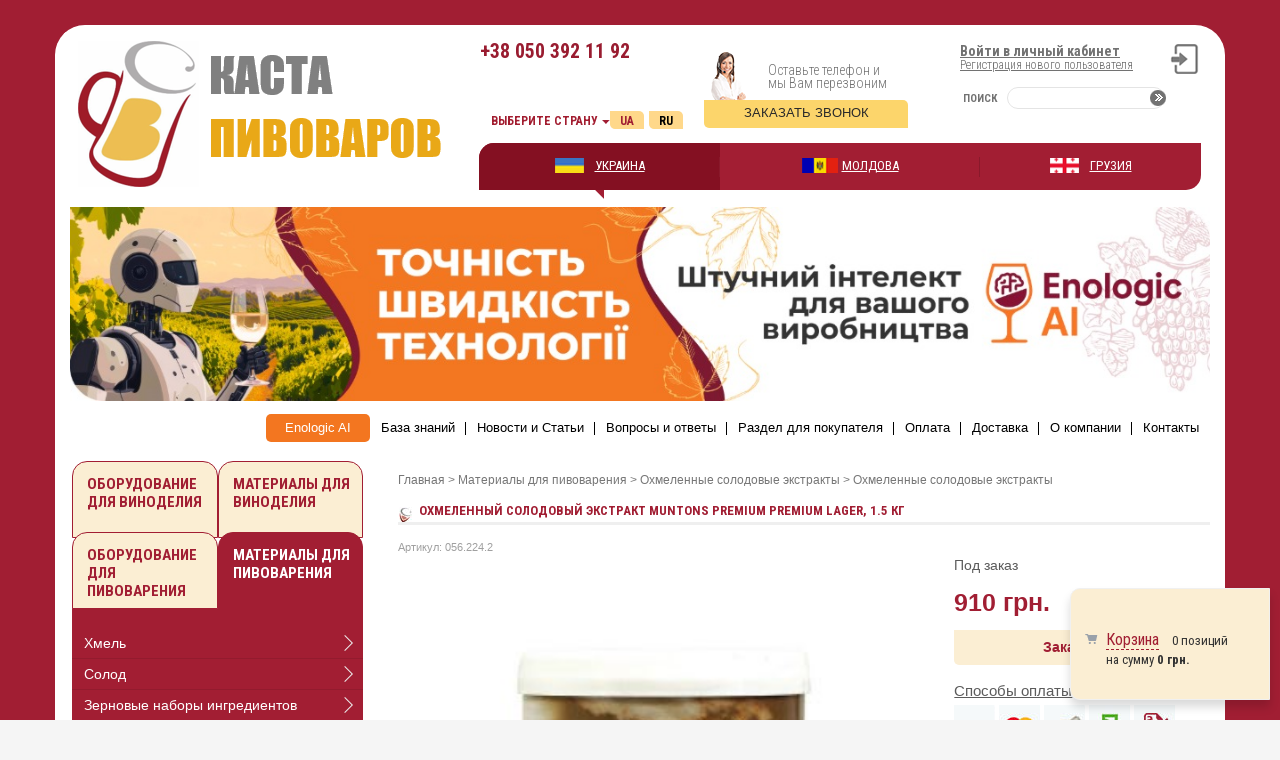

--- FILE ---
content_type: text/html; charset=UTF-8
request_url: https://casta-vinodelov.com/catalog/okhmelennye_solodovye_ekstrakty_muntons/9890/
body_size: 148450
content:
<!DOCTYPE HTML>
<html lang="ru">
<head>
<meta http-equiv="Content-Type" content="text/html; charset=UTF-8" />
<title>Охмеленный солодовый экстракт Muntons Premium Premium Lager, 1.5 кг | Каста Виноделов</title>

<meta name="viewport" content="width=device-width, initial-scale=1.0" >
<meta name="format-detection" content="telephone=no">
<link href="/bitrix/templates/casta/css/bootstrap.min.css" type="text/css" rel="stylesheet" />
<link href="/bitrix/templates/casta/css/easy-responsive-tabs.css" type="text/css" rel="stylesheet" />
<link href='https://fonts.googleapis.com/css?family=Roboto+Condensed:400,300,700&subset=latin,cyrillic-ext' rel='stylesheet' type='text/css'>
<link href='https://fonts.googleapis.com/css?family=Roboto&subset=latin,cyrillic-ext,cyrillic'  rel='stylesheet' type='text/css'>
<meta name="description" content="Охмеленный солодовый экстракт Muntons Premium Premium Lager, 1.5 кг ✔Европейское качество ✔Самый широкий ассортимент товаров для домашнего виноделия в Украине" />
<link rel="canonical" href="/catalog/okhmelennye_solodovye_ekstrakty_muntons/9890/" />
<link href="/bitrix/js/main/core/css/core.min.css?16782689802854" type="text/css" rel="stylesheet" />

<script type="text/javascript" data-skip-moving="true">(function(w, d, n) {var cl = "bx-core";var ht = d.documentElement;var htc = ht ? ht.className : undefined;if (htc === undefined || htc.indexOf(cl) !== -1){return;}var ua = n.userAgent;if (/(iPad;)|(iPhone;)/i.test(ua)){cl += " bx-ios";}else if (/Android/i.test(ua)){cl += " bx-android";}cl += (/(ipad|iphone|android|mobile|touch)/i.test(ua) ? " bx-touch" : " bx-no-touch");cl += w.devicePixelRatio && w.devicePixelRatio >= 2? " bx-retina": " bx-no-retina";var ieVersion = -1;if (/AppleWebKit/.test(ua)){cl += " bx-chrome";}else if ((ieVersion = getIeVersion()) > 0){cl += " bx-ie bx-ie" + ieVersion;if (ieVersion > 7 && ieVersion < 10 && !isDoctype()){cl += " bx-quirks";}}else if (/Opera/.test(ua)){cl += " bx-opera";}else if (/Gecko/.test(ua)){cl += " bx-firefox";}if (/Macintosh/i.test(ua)){cl += " bx-mac";}ht.className = htc ? htc + " " + cl : cl;function isDoctype(){if (d.compatMode){return d.compatMode == "CSS1Compat";}return d.documentElement && d.documentElement.clientHeight;}function getIeVersion(){if (/Opera/i.test(ua) || /Webkit/i.test(ua) || /Firefox/i.test(ua) || /Chrome/i.test(ua)){return -1;}var rv = -1;if (!!(w.MSStream) && !(w.ActiveXObject) && ("ActiveXObject" in w)){rv = 11;}else if (!!d.documentMode && d.documentMode >= 10){rv = 10;}else if (!!d.documentMode && d.documentMode >= 9){rv = 9;}else if (d.attachEvent && !/Opera/.test(ua)){rv = 8;}if (rv == -1 || rv == 8){var re;if (n.appName == "Microsoft Internet Explorer"){re = new RegExp("MSIE ([0-9]+[\.0-9]*)");if (re.exec(ua) != null){rv = parseFloat(RegExp.$1);}}else if (n.appName == "Netscape"){rv = 11;re = new RegExp("Trident/.*rv:([0-9]+[\.0-9]*)");if (re.exec(ua) != null){rv = parseFloat(RegExp.$1);}}}return rv;}})(window, document, navigator);</script>


<link href="/bitrix/js/ui/fonts/opensans/ui.font.opensans.min.css?17020247241861" type="text/css"  rel="stylesheet" />
<link href="/bitrix/js/main/popup/dist/main.popup.bundle.min.css?170202507623459" type="text/css"  rel="stylesheet" />
<link href="/bitrix/cache/css/s1/casta/page_d560566f7b82d2c0c7cbaee2311af7ed/page_d560566f7b82d2c0c7cbaee2311af7ed_v1.css?17678660897191" type="text/css"  rel="stylesheet" />
<link href="/bitrix/cache/css/s1/casta/template_40afb8734eacbc9f0499aaea8ff2b34d/template_40afb8734eacbc9f0499aaea8ff2b34d_v1.css?176786608980833" type="text/css"  data-template-style="true" rel="stylesheet" />







<link href="/bitrix/templates/casta/css/font-awesome.min.css" type="text/css" rel="stylesheet"/>
<link href="/bitrix/templates/casta/css/jquery.bxslider.css" type="text/css" rel="stylesheet"/>
<link href="/bitrix/templates/casta/css/jquery.fancybox.css" type="text/css" rel="stylesheet"/>
<link rel="icon" href="/bitrix/templates/casta/favicon.ico" type="image/x-icon" />
<link rel="shortcut icon" href="/bitrix/templates/casta/favicon.ico" type="image/x-icon" />



<style type="text/css">
	#oneClickForm {display:none!important;}
</style>
<!-- Google Tag Manager -->
<!-- End Google Tag Manager -->
</head>
<body>
<div id="wrapper">
<header>
        <div class="container">
            <div class="row">
                <div class="logoBlock col-xs-12 col-sm-4 col-md-4 col-lg-4">
							<div class="logo">
			<a href="/"><img alt="Каста Пивоваров" class="lazy" src="/bitrix/templates/casta/img/8374df77-2d76-449b-a30d-fe78157a0969.jpg"  title="Каста Пивоваров"><br>			</a>
		</div>
	                    <div class="logo">
						<a href="/"><img alt="Каста виноделов" class="lazy" data-original="/upload/medialibrary/dcc/dcc75e42434ecb2ca2ca50a26b6d3030.png"
 src="/bitrix/templates/casta/img/source.gif"  title="Каста виноделов"><br>						</a>
					</div>
                    <div class="block2">
															<span title="Ru " class="bntSiteVersion">Ru </span>
				<a rel="UA" href="/ua/catalog/okhmelennye_solodovye_ekstrakty_muntons/9890/" class="bntSiteVersion" title="Ua">Ua</a>
							
						                        <div class="clearfix"></div>
                    </div>
                </div>
                <div class="topBlock col-xs-12 col-sm-8 col-md-8 col-lg-8">
                    <div class="row">
                        <div class="phone col-xs-6 col-sm-4 col-md-4 col-lg-4">
														+38 <span class="binct-phone-number-1" style="color: #991c30;">050 392 11 92</span>
							
							                        </div>
                        <div id="mobilePersonalCabBlock" class="visible-xs">
                            <a href="#wrapPersonalCab"
                               role="button"
                               data-toggle="collapse"
                               aria-expanded="false"
                               aria-controls="wrapPersonalCab">
                                Вход                            </a>

                            <div id="searchBlockMobile" class="visible-xs">
								<form action="/search/index.php">
	<label for="searchTopMob">Поиск</label>
	<div class="inputWrap">
		<input id="searchTopMob" type="text" name="q" value="" size="15" maxlength="50" />
		<input type="submit" name="btnSearchTop" id="btnSearchTop">
	</div>
</form>							
							</div>
                        </div>
                        <div class="personalCab col-xs-10 col-xs-offset-1 col-sm-offset-0 col-sm-4 col-md-4 col-lg-4">
                            <div id="wrapPersonalCab" class="collapse">
                                <div class="userBlock">
																			<a href="/auth/" class="userEnter">Войти в личный кабинет</a>
										<a href="/auth/?register=yes" class="userReg">Регистрация нового пользователя</a>
									                                </div>
								<div class="searchBlock hidden-xs" id="searchBlockDesctop">
	<form action="/search/index.php">
		<label for="searchTop">Поиск</label>
		<div class="inputWrap">
			<input id="searchTop" type="text" name="q" value="" size="15" maxlength="50" />
			<input type="submit" name="btnSearchTop" id="btnSearchTop">
		</div>
	</form>
</div>                            </div><!-- wrapPersonalCab -->
                        </div>
						<div class="phone col-xs-12 col-sm-12 col-md-12 col-lg-12 mobPhone">
							+38 <span class="binct-phone-number-1" style="color: #991c30;">050 392 11 92</span>
	
						</div>	
												<div class="yelBut col-xs-6 col-sm-4 col-md-4 col-lg-4">
							<a href="/enologic-ai/"><span><span>Enologic AI</span></span></a>
						</div>
						                        <div class="callback col-xs-6 col-sm-4 col-md-4 col-lg-4">						
                            <div class="text">
								<span>Оставьте телефон и <br>
мы Вам перезвоним</span>                            </div>
                            <a href="#callbackFormBlock" class="btnCallback">
								Заказать звонок							</a>
                        </div>
                        <div class="clearfix visible-xs"></div>						
                    </div><!-- End row-->
                    <div class="row">
                        <div class="countries col-xs-12 col-sm-12 col-md-12 col-lg-12">
                            <div class="textSelect">
							Выберите страну							
							</div>	
							<div class="SelectLang">
											<span title="Ru " class="bntSiteVersion">Ru </span>
				<a rel="UA" href="/ua/catalog/okhmelennye_solodovye_ekstrakty_muntons/9890/" class="bntSiteVersion" title="Ua">Ua</a>
								</div>		
										
<div style="display:block;position:absolute;left:-999999px;top:-999999px;">
<div id="select-country-win" class="select-country-win countries">
	<img alt="Каста виноделов" class="lazy" data-original="/upload/medialibrary/dcc/dcc75e42434ecb2ca2ca50a26b6d3030.png"
 src="/bitrix/templates/casta/img/source.gif"  title="Каста виноделов"><br>	<div class="welcome">ПОЖАЛУЙСТА, ВЫБЕРИТЕ СТРАНУ:</div>
	<ul class="listCountries">
					<li>
			<a href="/?COUNTRY=UA" class="uk" data-country-code="UA">УКРАИНА</a>
		</li>
					<li>
			<a href="/other-country/?COUNTRY=MD" class="md" data-country-code="MD">МОЛДОВА</a>
		</li>
					</ul>
		<ul class="listCountries">
				<li>
			<a href="https://enogrup.ge/ru/" class="gr" data-country-code="GG">ГРУЗИЯ</a>
		</li>
		</ul>
	<a tilte="Equipment for winemaking" href="/en/" class="bntSiteVersion">English Version</a>	<div class="clear" style="clear:both;"></div>
</div>
</div>
<ul class="listCountries">
			<li class="active uk">
			<a href="/?COUNTRY=UA" class="uk">УКРАИНА</a>
	</li>
			<li class="md">
			<a href="/other-country/?COUNTRY=MD" class="md">МОЛДОВА</a>
	</li>
			<li class="gr">
			<a href="https://enogrup.ge/ru/" class="gr">ГРУЗИЯ</a>
	</li>
</ul>


                        </div>
                    </div><!-- End row-->
                </div>
            </div><!-- End row-->
            <div class="row">				                <div class="bigBord col-xs-12 col-sm-12 col-md-12 col-lg-12">
					<a href="/enologic-ai/"><img class="lazy full" alt="Enologic AI" data-original="/upload/baner_ai.png" src="/upload/baner_ai.png" title="Enologic AI"><img class="lazy mob" alt="Enologic AI" data-original="/upload/mob_baner_ai.png" src="/upload/mob_baner_ai.png" title="Enologic AI"></a>                </div>
            </div><!-- End row-->
        </div>
    </header>
	
	<div id="mainMenu" class="hidden-xs">
        <div class="container">
            <div class="row">
                <nav class="navbar" role="navigation">
                    <!-- Brand and toggle get grouped for better mobile display -->
                    <div class="navbar-header">
                        <button type="button" class="navbar-toggle" data-toggle="collapse" data-target=".navbar-ex1-collapse">
                            <span class="sr-only">Toggle navigation</span>
                            <span class="icon-bar"></span>
                            <span class="icon-bar"></span>
                            <span class="icon-bar"></span>
                        </button>
                        <span class="navbar-brand visible-xs">Меню</span>
                    </div>

                    <!-- Collect the nav links, forms, and other content for toggling -->
                    <div class="collapse navbar-collapse navbar-ex1-collapse">
						
<ul class="nav navbar-nav pull-right" id="mainMenuTop">

			<li  class="Aimenu"><a href="/enologic-ai/"><span><span>Enologic AI</span></span></a></li>
		
			<li ><a href="/knowledgebase/"><span><span>База знаний</span></span></a></li>
		
			<li ><a href="/news/"><span><span>Новости и Статьи</span></span></a></li>
		
			<li ><a href="/faq/"><span><span>Вопросы и ответы</span></span></a></li>
		
			<li ><a href="/info/"><span><span>Раздел для покупателя</span></span></a></li>
		
			<li ><a href="/oplata/"><span><span>Оплата</span></span></a></li>
		
			<li ><a href="/dostavka/"><span><span>Доставка</span></span></a></li>
		
			<li ><a href="/company/"><span><span>О компании</span></span></a></li>
		
			<li ><a href="/contacts/"><span><span>Контакты</span></span></a></li>
		

</ul>
 
                    </div><!-- /.navbar-collapse -->
                </nav>
            </div>
        </div>
    </div>
    <!--==== End mainMenu ====-->
	
	<div id="mobileMenu" class="visible-xs"></div>
	<div id="main">
		<div class="container">
			<div class="row">
				<div class="main-content col-xs-12 col-sm-8 col-sm-push-3 col-md-9 col-lg-9 col-lg-push-3">
				<div class="breadcrumbs" itemscope itemtype="https://schema.org/BreadcrumbList"><span itemprop="itemListElement" itemscope itemtype="https://schema.org/ListItem"><a itemprop="item" href="/" title="Главная"><span itemprop="name">Главная</span></a><meta itemprop="position" content="1" /></span> &gt; <span itemprop="itemListElement" itemscope itemtype="https://schema.org/ListItem"> <a itemprop="item" href="/catalog/materialy_dlya_pivovareniya/" title="Материалы для пивоварения"><span itemprop="name">Материалы для пивоварения</span></a> <meta itemprop="position" content="2" /></span> &gt; <span itemprop="itemListElement" itemscope itemtype="https://schema.org/ListItem"> <a itemprop="item" href="/catalog/okhmelennye_solodovye_ekstrakty/" title="Охмеленные солодовые экстракты"><span itemprop="name">Охмеленные солодовые экстракты</span></a> <meta itemprop="position" content="3" /></span> &gt; <span itemprop="itemListElement" itemscope itemtype="https://schema.org/ListItem"> <a itemprop="item" href="/catalog/okhmelennye_solodovye_ekstrakty_muntons/" title="Охмеленные солодовые экстракты"><span itemprop="name">Охмеленные солодовые экстракты</span></a> <meta itemprop="position" content="4" /></span></div>					<h1>Охмеленный солодовый экстракт Muntons Premium Premium Lager, 1.5 кг</h1>
							

 
<div class="bx_item_detail bx_blue" id="bx_117848907_9890" itemscope itemtype="http://schema.org/Product">

<span itemprop="name" style="display:none;">Охмелений солодовий екстракт  Muntons Premium   premium lager 1.5 kg</span>
 
	<div class="bx_item_container detail-page">
	<div class="scu_prod">Артикул: 056.224.2</div>
	<!-- Вывод картинки -->
<div class="bx_lt imgBlock col-xs-12 col-sm-6 col-md-7 col-lg-8">
	  
	<div class="bx_bigimages_imgcontainer">
		<div class="bx_slider_wrap">
		<div class="bx_slider_list">
					<div class="bx_bigimages_aligner">
				<!-- <img id="bx_117848907_9890_pict0" src="/upload/iblock/6cf/okhmeleniy_solodoviy_ekstrakt_muntons_premium_premium_lager_1_5_kg.jpeg" alt="Охмелений солодовий екстракт  Muntons Premium   premium lager 1.5 kg" 
					 title="Охмелений солодовий екстракт  Muntons Premium   premium lager 1.5 kg"> -->
				 <div class="images" style="background: url(/upload/iblock/6cf/okhmeleniy_solodoviy_ekstrakt_muntons_premium_premium_lager_1_5_kg.jpeg) no-repeat scroll center / contain;"></div>
			</div>
				</div> <!-- /.bx_slider_list -->
			</div> <!-- /.bx_slider_wrap -->
	</div> 
 
		</div>
<!-- Конец картинки -->

<div class="bx_rt rightContent col-xs-12 col-sm-6 col-md-5 col-lg-4">
<div itemprop="offers" itemscope itemtype="http://schema.org/Offer">
	<div class="inStock none">под заказ</div>

<div class="item_price price">
	<div class="item_old_price" id="bx_117848907_9890_old_price" style="display: none"></div>
	<span style="display:none;" itemprop="priceCurrency" content="UAH">грн.</span>
	<span style="display:none;" itemprop="price" content="910">910</span>
			<div class="item_current_price" id="bx_117848907_9890_price">910 грн.</div>
		<div class="item_economy_price" id="bx_117848907_9890_price_discount" style="display: none"></div>
</div>
</div><!--/offers-->

<div class="item_info_section">
	<div class="item_buttons vam">
		<span class="item_buttons_counter_block" id="bx_117848907_9890_basket_actions" style="display: ;">
		
				
									<a href="/catalog/okhmelennye_solodovye_ekstrakty_muntons/9890/?action=ADD2BASKET&amp;id=9890" class="bx_big bx_bt_button bx_cart btnBuy btnProdOrder btnBuyAjax"
					data-id="9890"
				onclick="return addToCart(this, 'bx_117848907_9890_pict0', 'detail', 'Уже в корзине');"
				   >
					Заказать				</a>
								
		
		</span>
		<span id="bx_117848907_9890_not_avail" class="bx_notavailable" style="display: none;">под заказ</span>
	</div>
</div>
			<div class="clb"></div>
<form action="#" class="oneClick" id="oneClickForm">
	<strong>Быстрая покупка</strong>
	<div class="text">
		Введите и отправьте номер Вашего телефона и с Вами  в ближайшее время свяжется наш менеджер	</div>
	<div class="wrapTelInOneClick">
		<input type="text" name="tel" id="telInOneClick" placeholder="+38 (0ХХ) ХХХ-ХХ-ХХ">
	</div>
	<input type="hidden" name="prodId" id="prodId" value="9890">
	<input type="hidden" name="prodName" id="prodName" value="Охмелений солодовий екстракт  Muntons Premium   premium lager 1.5 kg">
	<input type="hidden" name="prodLink" id="prodLink" value="casta-vinodelov.com:443/catalog/okhmelennye_solodovye_ekstrakty_muntons/9890/">
	<input type="submit" name="submit" value="Отправить" id="submitInOneClick">
</form>
	
<!-- Способы оплаты -->
<div class="paymentMethods rBlock">
	<a href="/oplata/" target="_blank" class="title"><span>Способы оплаты</span></a>
	<div>
		<img src="/bitrix/templates/casta/img/visa.jpg" alt="">
		<img src="/bitrix/templates/casta/img/mstercard.jpg" alt="">
		<img src="/bitrix/templates/casta/img/nall.jpg" alt="">
		<img src="/bitrix/templates/casta/img/privat.jpg" alt="">
		<img src="/bitrix/templates/casta/img/dogovor.jpg" alt="">
	</div>
</div><!-- Способы оплаты -->

<!-- Способы доставки -->
<div class="deliveryMethods rBlock">
	<span class="title" style="text-decoration: underline;">Доставка</span>
	<div class="name">По всей Украине.</div>
	<div class="text">
		Отправка в день получения оплаты.
Доставка не включена в цену товара и оплачивается непосредственно перевозчику по факту получения товара.
	</div>
</div><!-- Способы доставки -->
<!-- Гарантия -->
<div class="guarante rBlock">
	<span class="title">Гарантии и сервис</span>
	<div class="text">
	Каста Виноделов предоставляет гарантию в <strong>12 месяцев</strong> на все наши товары, за исключением вспомогательных и расходных материалов
	</div>
</div><!-- Гарантия -->

<!-- Социальные кнопки -->
<div class="socRightElemBlock">
</div><!-- Социальные кнопки -->

		</div>
<div class="clearfix"></div>

<!-- Конец Правого контента -->



		<div class="bx_md">
<div class="item_info_section">
</div>
		</div>
<br>	
<!--Horizontal Tab-->
<div id="elementHorizontalTab">
    <ul class="resp-tabs-list hor_1">
        <li>Описание</li>
        <li>ВИДЕО</li>
				<li>ДОКУМЕНТЫ</li>
		    </ul>
    <div class="resp-tabs-container hor_1">
        <div> 
<!-- short desc -->
<div class="bx_rb">

<!-- end short desc -->
<div class="item_info_section" itemprop="description">
	<div class="bx_item_description description">
		 
<div class="bx_rb" style="BOX-SIZING: border-box; ORPHANS: 2; WIDOWS: 2; BACKGROUND-COLOR: #ffffff; font-variant-ligatures: normal">
	<div class="item_info_section" style="BOX-SIZING: border-box" itemprop="description">
		<div class="bx_item_description description" style="BOX-SIZING: border-box">
			<p class="MsoNormal" style="BOX-SIZING: border-box; FONT-SIZE: 14px; FONT-FAMILY: Tahoma, sans-serif; PADDING-BOTTOM: 0px; TEXT-ALIGN: center; PADDING-TOP: 0px; PADDING-LEFT: 0px; MARGIN: 0px; PADDING-RIGHT: 0px; font-variant-ligatures: normal">
				<span style="BOX-SIZING: border-box; FONT-FAMILY: Calibri, sans-serif"><b style="BOX-SIZING: border-box">Охмеленный солодовий экстракт &nbsp;Muntons Premium &nbsp;</b></span><b style="BOX-SIZING: border-box"><span style="BOX-SIZING: border-box; FONT-FAMILY: Calibri, sans-serif">premium lager&nbsp;1.5кг</span></b>
			</p>
			<p class="MsoNormal" style="BOX-SIZING: border-box; FONT-SIZE: 14px; FONT-FAMILY: Tahoma, sans-serif; PADDING-BOTTOM: 0px; TEXT-ALIGN: center; PADDING-TOP: 0px; PADDING-LEFT: 0px; MARGIN: 0px; PADDING-RIGHT: 0px; font-variant-ligatures: normal">
				<span style="BOX-SIZING: border-box; FONT-FAMILY: Calibri, sans-serif"><span style="BOX-SIZING: border-box"><b style="BOX-SIZING: border-box"><br style="BOX-SIZING: border-box">
				</b></span></span>
			</p>
			<p class="MsoNormal" style="BOX-SIZING: border-box; FONT-SIZE: 14px; FONT-FAMILY: Tahoma, sans-serif; PADDING-BOTTOM: 0px; PADDING-TOP: 0px; PADDING-LEFT: 0px; MARGIN: 0px; PADDING-RIGHT: 0px; font-variant-ligatures: normal">
				<span lang="UK" style="BOX-SIZING: border-box; FONT-SIZE: 11pt; FONT-FAMILY: Calibri, &quot;sans-serif&quot;">Muntons Standard range (1,5 кг)</span>
			</p>
			<p class="MsoNormal" style="BOX-SIZING: border-box; FONT-SIZE: 14px; FONT-FAMILY: Tahoma, sans-serif; PADDING-BOTTOM: 0px; PADDING-TOP: 0px; PADDING-LEFT: 0px; MARGIN: 0px; PADDING-RIGHT: 0px; font-variant-ligatures: normal">
				<span lang="UK" style="BOX-SIZING: border-box; FONT-SIZE: 11pt; FONT-FAMILY: Calibri, &quot;sans-serif&quot;">С помощью этих английских пивных наборов, известных уже много лет, вы сможете сварить собственное пиво хорошего качества в домашних условиях по приемлемой цене, используя 100% хмелевой солодовый экстракт. Гранулированные дрожжи и инструкция по применению внутри обложки.</span>
			</p>
			<p class="MsoNormal" style="BOX-SIZING: border-box; FONT-SIZE: 14px; FONT-FAMILY: Tahoma, sans-serif; PADDING-BOTTOM: 0px; PADDING-TOP: 0px; PADDING-LEFT: 0px; MARGIN: 0px; PADDING-RIGHT: 0px; font-variant-ligatures: normal">
				<span lang="UK" style="BOX-SIZING: border-box; FONT-SIZE: 11pt; FONT-FAMILY: Calibri, &quot;sans-serif&quot;">&nbsp;</span>
			</p>
			<p class="MsoNormal" style="BOX-SIZING: border-box; FONT-SIZE: 14px; FONT-FAMILY: Tahoma, sans-serif; PADDING-BOTTOM: 0px; PADDING-TOP: 0px; PADDING-LEFT: 0px; MARGIN: 0px; PADDING-RIGHT: 0px; font-variant-ligatures: normal">
				<span lang="UK" style="BOX-SIZING: border-box; FONT-SIZE: 11pt; FONT-FAMILY: Calibri, &quot;sans-serif&quot;">Премиальный лагер</span>
			</p>
			<p class="MsoNormal" style="BOX-SIZING: border-box; FONT-SIZE: 14px; FONT-FAMILY: Tahoma, sans-serif; PADDING-BOTTOM: 0px; PADDING-TOP: 0px; PADDING-LEFT: 0px; MARGIN: 0px; PADDING-RIGHT: 0px; font-variant-ligatures: normal">
				<span lang="UK" style="BOX-SIZING: border-box; FONT-SIZE: 11pt; FONT-FAMILY: Calibri, &quot;sans-serif&quot;">Золотистое хрустящее пиво, популярное в Северной Европе. Легкое и освежающее.</span>
			</p>
			<p class="MsoNormal" style="BOX-SIZING: border-box; FONT-SIZE: 14px; FONT-FAMILY: Tahoma, sans-serif; PADDING-BOTTOM: 0px; PADDING-TOP: 0px; PADDING-LEFT: 0px; MARGIN: 0px; PADDING-RIGHT: 0px; font-variant-ligatures: normal">
				<span lang="UK" style="BOX-SIZING: border-box; FONT-SIZE: 11pt; FONT-FAMILY: Calibri, &quot;sans-serif&quot;">&nbsp;</span>
			</p>
			<p class="MsoNormal" style="BOX-SIZING: border-box; FONT-SIZE: 14px; FONT-FAMILY: Tahoma, sans-serif; PADDING-BOTTOM: 0px; PADDING-TOP: 0px; PADDING-LEFT: 0px; MARGIN: 0px; PADDING-RIGHT: 0px; font-variant-ligatures: normal">
				<span lang="UK" style="BOX-SIZING: border-box; FONT-SIZE: 11pt; FONT-FAMILY: Calibri, &quot;sans-serif&quot;">на 23 литра пива</span>
			</p>
			<p class="MsoNormal" style="BOX-SIZING: border-box; FONT-SIZE: 14px; FONT-FAMILY: Tahoma, sans-serif; PADDING-BOTTOM: 0px; PADDING-TOP: 0px; PADDING-LEFT: 0px; MARGIN: 0px; PADDING-RIGHT: 0px; font-variant-ligatures: normal">
				<span lang="UK" style="BOX-SIZING: border-box; FONT-SIZE: 11pt; FONT-FAMILY: Calibri, &quot;sans-serif&quot;">ABV: 3,8%</span>
			</p>
			<p class="MsoNormal" style="BOX-SIZING: border-box; FONT-SIZE: 14px; FONT-FAMILY: Tahoma, sans-serif; PADDING-BOTTOM: 0px; PADDING-TOP: 0px; PADDING-LEFT: 0px; MARGIN: 0px; PADDING-RIGHT: 0px; font-variant-ligatures: normal">
				<span lang="UK" style="BOX-SIZING: border-box; FONT-SIZE: 11pt; FONT-FAMILY: Calibri, &quot;sans-serif&quot;">Технические характеристики</span>
			</p>
			<p class="MsoNormal" style="BOX-SIZING: border-box; FONT-SIZE: 14px; FONT-FAMILY: Tahoma, sans-serif; PADDING-BOTTOM: 0px; PADDING-TOP: 0px; PADDING-LEFT: 0px; MARGIN: 0px; PADDING-RIGHT: 0px; font-variant-ligatures: normal">
				<span lang="UK" style="BOX-SIZING: border-box; FONT-SIZE: 11pt; FONT-FAMILY: Calibri, &quot;sans-serif&quot;">Размеры (включая упаковку)</span>
			</p>
			<p class="MsoNormal" style="BOX-SIZING: border-box; FONT-SIZE: 14px; FONT-FAMILY: Tahoma, sans-serif; PADDING-BOTTOM: 0px; PADDING-TOP: 0px; PADDING-LEFT: 0px; MARGIN: 0px; PADDING-RIGHT: 0px; font-variant-ligatures: normal">
				<span lang="UK" style="BOX-SIZING: border-box; FONT-SIZE: 11pt; FONT-FAMILY: Calibri, &quot;sans-serif&quot;">&nbsp;</span>
			</p>
			<p class="MsoNormal" style="BOX-SIZING: border-box; FONT-SIZE: 14px; FONT-FAMILY: Tahoma, sans-serif; PADDING-BOTTOM: 0px; PADDING-TOP: 0px; PADDING-LEFT: 0px; MARGIN: 0px; PADDING-RIGHT: 0px; font-variant-ligatures: normal">
				<span lang="UK" style="BOX-SIZING: border-box; FONT-SIZE: 11pt; FONT-FAMILY: Calibri, &quot;sans-serif&quot;">Ширина -&nbsp;</span><span style="FONT-SIZE: 11pt; FONT-FAMILY: Calibri, sans-serif">10,20 см</span>
			</p>
			<p class="MsoNormal" style="BOX-SIZING: border-box; FONT-SIZE: 14px; FONT-FAMILY: Tahoma, sans-serif; PADDING-BOTTOM: 0px; PADDING-TOP: 0px; PADDING-LEFT: 0px; MARGIN: 0px; PADDING-RIGHT: 0px; font-variant-ligatures: normal">
				<span lang="UK" style="BOX-SIZING: border-box; FONT-SIZE: 11pt; FONT-FAMILY: Calibri, &quot;sans-serif&quot;">Высота -&nbsp;</span><span style="FONT-SIZE: 11pt; FONT-FAMILY: Calibri, sans-serif">10,20 см</span>
			</p>
			<p class="MsoNormal" style="BOX-SIZING: border-box; FONT-SIZE: 14px; FONT-FAMILY: Tahoma, sans-serif; PADDING-BOTTOM: 0px; PADDING-TOP: 0px; PADDING-LEFT: 0px; MARGIN: 0px; PADDING-RIGHT: 0px; font-variant-ligatures: normal">
				<span lang="UK" style="BOX-SIZING: border-box; FONT-SIZE: 11pt; FONT-FAMILY: Calibri, &quot;sans-serif&quot;">Длина -&nbsp;</span><span style="FONT-SIZE: 11pt; FONT-FAMILY: Calibri, sans-serif">17,50 см</span>
			</p>
			<p class="MsoNormal" style="BOX-SIZING: border-box; FONT-SIZE: 14px; FONT-FAMILY: Tahoma, sans-serif; PADDING-BOTTOM: 0px; PADDING-TOP: 0px; PADDING-LEFT: 0px; MARGIN: 0px; PADDING-RIGHT: 0px; font-variant-ligatures: normal">
				<span lang="UK" style="BOX-SIZING: border-box; FONT-SIZE: 11pt; FONT-FAMILY: Calibri, &quot;sans-serif&quot;">Вес -&nbsp;</span><span style="FONT-SIZE: 11pt; FONT-FAMILY: Calibri, sans-serif">1,70 кг</span>
			</p>
		</div>
	</div>
</div>
<br>	</div>
</div>
</div>
<!-- /. short desc -->
<br>
	<div class="tthWrap">
		<div class="title"><strong>Технические характеристики:</strong></div>
		<table>
																		<tr>
							<td class="name">Артикул</td>
							<td class="value">
								056.224.2							</td>
						</tr>
										
					</table>
	</div> 
        </div> <!-- /. tab1 -->
        <div>
                    </div> 
				<div>
			<ul>
								<li><a style="color:#a11e33;" href="/upload/iblock/4a5/KASTA_BROVARIV_2023_Instruktsiya_Pivnye-ekstrakty_Muntons_Premium_ru.pdf" target="_blank" title="KASTA_BROVARIV_2023_Instruktsiya_Pivnye-ekstrakty_Muntons_Premium_ru.pdf">KASTA_BROVARIV_2023_Instruktsiya_Pivnye-ekstrakty_Muntons_Premium_ru.pdf</a></li>
							</ul>
		</div>
						
    </div>
</div>
<br>
		<div class="bx_lb">
<div class="tac ovh">
</div>
<div class="tab-section-container">
</div>
		</div>
			<div class="clearfix"></div>
	</div>
	<div class="clb"></div>
</div>
<!-- C этим товаром покупают -->
<!-- C этим товаром покупают -->

 
	<div class="leadersSells eyeStopperBlock">
    <h2><span>Другие товары раздела</span></h2>
<div class="">
 
<div class="bx_catalog_list_home leaderContent col3 bx_blue">
	<div class="bx_catalog_item double product-item col-xs-8 col-xs-offset-2 col-sm-offset-0 col-sm-6 col-md-3
                            col-lg-3">
	<div class="bx_catalog_item_container" id="bx_3966226736_9892">
		<div class="bx_catalog_item_title">
			<a href="/catalog/okhmelennye_solodovye_ekstrakty_muntons/9892/" class="title" title="Охмеленый солодовый экстракт Muntons Premium Scottish Heavy Ale, 1.5 кг">Охмеленый солодовый экстракт Muntons Premium Scottish Heavy Ale, 1.5 кг</a>
		</div>
		<!-- Вывод картинки -->
		<div class="img">
			<a href="/catalog/okhmelennye_solodovye_ekstrakty_muntons/9892/">
				<img id="47910" 
					src="/upload/resize_cache/iblock/b04/200_200_1/okhmeleniy_solodoviy_ekstrakt_muntons_premium_scottish_heavy_ale_1_5_kg.jpeg" alt="">
			</a>
		</div>
		<div class="clearfix"></div>
	<!-- Конец вывода картинки -->
        				<!-- Вывод цены -->
	<div class="bx_catalog_item_price price">
		<div id="bx_3966226736_9892_price" class="bx_price">910 грн.		</div>
	</div>
	<div class="clearfix"></div>
	<!-- Конец вывода цены -->
	
			<div class="bx_catalog_item_controls">
				<div id="bx_3966226736_9892_basket_actions" class="bx_catalog_item_controls_blocktwo">
											<a  id="bx_3966226736_9892_buy_link" 
				class="bx_bt_button bx_medium btnBuy btnProdOrder 2222" 
				onclick="return addToCart(this, '47910', 'detail', 
					'Уже в корзине');"
				href="/catalog/okhmelennye_solodovye_ekstrakty_muntons/9890/?action=ADD2BASKET&amp;id=9892" 
				rel="nofollow">
				Заказать			</a>
									
		</div>
					<div style="clear: both;" class="endBlock"></div>
		</div>

		</div></div><div class="bx_catalog_item double product-item col-xs-8 col-xs-offset-2 col-sm-offset-0 col-sm-6 col-md-3
                            col-lg-3">
	<div class="bx_catalog_item_container" id="bx_3966226736_9891">
		<div class="bx_catalog_item_title">
			<a href="/catalog/okhmelennye_solodovye_ekstrakty_muntons/9891/" class="title" title="Охмеленый солодовый экстракт Muntons Premium Premium Pils, 1.5 кг">Охмеленый солодовый экстракт Muntons Premium Premium Pils, 1.5 кг</a>
		</div>
		<!-- Вывод картинки -->
		<div class="img">
			<a href="/catalog/okhmelennye_solodovye_ekstrakty_muntons/9891/">
				<img id="47909" 
					src="/upload/resize_cache/iblock/d80/200_200_1/okhmeleniy_solodoviy_ekstrakt_muntons_premium_premium_pils_1_5_kg.jpeg" alt="">
			</a>
		</div>
		<div class="clearfix"></div>
	<!-- Конец вывода картинки -->
        				<!-- Вывод цены -->
	<div class="bx_catalog_item_price price">
		<div id="bx_3966226736_9891_price" class="bx_price">910 грн.		</div>
	</div>
	<div class="clearfix"></div>
	<!-- Конец вывода цены -->
			<div class="inStock" style="float: right">под заказ</div>
		<div class="clearfix"></div>
	
			<div class="bx_catalog_item_controls">
				<div id="bx_3966226736_9891_basket_actions" class="bx_catalog_item_controls_blocktwo">
											<a  id="bx_3966226736_9891_buy_link" 
				class="bx_bt_button bx_medium btnBuy btnProdOrder 2222" 
				onclick="return addToCart(this, '47909', 'detail', 
					'Уже в корзине');"
				href="/catalog/okhmelennye_solodovye_ekstrakty_muntons/9890/?action=ADD2BASKET&amp;id=9891" 
				rel="nofollow">
				Заказать			</a>
									
		</div>
					<div style="clear: both;" class="endBlock"></div>
		</div>

		</div></div><div class="bx_catalog_item double product-item col-xs-8 col-xs-offset-2 col-sm-offset-0 col-sm-6 col-md-3
                            col-lg-3">
	<div class="bx_catalog_item_container" id="bx_3966226736_9890">
		<div class="bx_catalog_item_title">
			<a href="/catalog/okhmelennye_solodovye_ekstrakty_muntons/9890/" class="title" title="Охмеленный солодовый экстракт Muntons Premium Premium Lager, 1.5 кг">Охмеленный солодовый экстракт Muntons Premium Premium Lager, 1.5 кг</a>
		</div>
		<!-- Вывод картинки -->
		<div class="img">
			<a href="/catalog/okhmelennye_solodovye_ekstrakty_muntons/9890/">
				<img id="47908" 
					src="/upload/resize_cache/iblock/6cf/200_200_1/okhmeleniy_solodoviy_ekstrakt_muntons_premium_premium_lager_1_5_kg.jpeg" alt="">
			</a>
		</div>
		<div class="clearfix"></div>
	<!-- Конец вывода картинки -->
        				<!-- Вывод цены -->
	<div class="bx_catalog_item_price price">
		<div id="bx_3966226736_9890_price" class="bx_price">910 грн.		</div>
	</div>
	<div class="clearfix"></div>
	<!-- Конец вывода цены -->
			<div class="inStock" style="float: right">под заказ</div>
		<div class="clearfix"></div>
	
			<div class="bx_catalog_item_controls">
				<div id="bx_3966226736_9890_basket_actions" class="bx_catalog_item_controls_blocktwo">
											<a  id="bx_3966226736_9890_buy_link" 
				class="bx_bt_button bx_medium btnBuy btnProdOrder 2222" 
				onclick="return addToCart(this, '47908', 'detail', 
					'Уже в корзине');"
				href="/catalog/okhmelennye_solodovye_ekstrakty_muntons/9890/?action=ADD2BASKET&amp;id=9890" 
				rel="nofollow">
				Заказать			</a>
									
		</div>
					<div style="clear: both;" class="endBlock"></div>
		</div>

		</div></div><div class="bx_catalog_item double product-item col-xs-8 col-xs-offset-2 col-sm-offset-0 col-sm-6 col-md-3
                            col-lg-3">
	<div class="bx_catalog_item_container" id="bx_3966226736_9889">
		<div class="bx_catalog_item_title">
			<a href="/catalog/okhmelennye_solodovye_ekstrakty_muntons/9889/" class="title" title="Охмелений солодовий екстракт Muntons Premium Bitter, 1.5 kg">Охмелений солодовий екстракт Muntons Premium Bitter, 1.5 kg</a>
		</div>
		<!-- Вывод картинки -->
		<div class="img">
			<a href="/catalog/okhmelennye_solodovye_ekstrakty_muntons/9889/">
				<img id="47907" 
					src="/upload/resize_cache/iblock/55d/200_200_1/okhmeleniy_solodoviy_ekstrakt_muntons_premium_premium_bitter_1_5_kg.jpeg" alt="">
			</a>
		</div>
		<div class="clearfix"></div>
	<!-- Конец вывода картинки -->
        				<!-- Вывод цены -->
	<div class="bx_catalog_item_price price">
		<div id="bx_3966226736_9889_price" class="bx_price">910 грн.		</div>
	</div>
	<div class="clearfix"></div>
	<!-- Конец вывода цены -->
			<div class="inStock" style="float: right">под заказ</div>
		<div class="clearfix"></div>
	
			<div class="bx_catalog_item_controls">
				<div id="bx_3966226736_9889_basket_actions" class="bx_catalog_item_controls_blocktwo">
											<a  id="bx_3966226736_9889_buy_link" 
				class="bx_bt_button bx_medium btnBuy btnProdOrder 2222" 
				onclick="return addToCart(this, '47907', 'detail', 
					'Уже в корзине');"
				href="/catalog/okhmelennye_solodovye_ekstrakty_muntons/9890/?action=ADD2BASKET&amp;id=9889" 
				rel="nofollow">
				Заказать			</a>
									
		</div>
					<div style="clear: both;" class="endBlock"></div>
		</div>

		</div></div></div>
 </div>
<div class="clearfix"></div>
</div>				
			</div><!--/.main-content-->
			<div class="sidebarLeft col-xs-12 col-sm-4 col-sm-pull-9 col-md-3 col-lg-3 col-lg-pull-9">
				<div class="tabbable hidden-xs" id="leftMenu">
	<nav class="navbar" role="navigation">
		<div class="navbar-header visible-xs">
			<button type="button" class="btnMenuOpen" data-toggle="collapse"
					data-target=".navbar-ex2-collapse">
				<span class="navbar-brand">Каталог</span>
			</button>

			<select name="mainMenuSelect"
					id="mainMenuSelect"
					onchange="location = this.options[this.selectedIndex].value;"
					title="mainMenuSelect">
			</select>

		</div>
		<div class="collapse navbar-collapse navbar-ex2-collapse">
	<ul class="nav nav-tabs btnLinkTabs">
													<li class="">
				<a href="#tab-1639" data-toggle="tab">
								<span>Оборудование для виноделия</span>
				</a>
			</li>
											<li class="">
				<a href="#tab-1509" data-toggle="tab">
								<span>Материалы для виноделия</span>
				</a>
			</li>
																																																																																																																																																																																																																																																																																																																																																																																																												<li class="">
				<a href="#tab-1834" data-toggle="tab">
								<span>Оборудование для пивоварения</span>
				</a>
			</li>
																																																																																																																																																																	<li class="">
				<a href="#tab-1831" data-toggle="tab">
								<span>Материалы для пивоварения</span>
				</a>
			</li>
																																																																																																																																																																																																																																																																																																																																																																																																																																																																																																																																																																																																																																																																																																																																																																																																													</ul>
		<div class="tab-content">
													 <div class="tab-pane" id="tab-1639">
				<div class="panel-group parentCatalogMenu" id="accordion-1639" role="tablist" aria-multiselectable="true">
					<div class="panel panel-default linkBlockParentBlock  has-childs "><div class="panel-heading" role="tab" id="panel-heading-1640">
								<div class="panel-title">
									<a href="/catalog/01_kadki_drobilki_grebneotdeliteli_i_pressa_dlya_vinograda_i_fruktov/">01. Кадки, дробилки, гребнеотделители и пресса для винограда и фруктов.</a>
									<a role="button"
									   data-number="1"
									   data-parent="#accordion-1639"
									   href="#panel-1640"
									   aria-expanded="true"
									   aria-controls="panel-1640"
									   class="collapsed list-group-item list-group-item-success
											  mobileLink">
										<i></i>
									</a>
									<div class="clearfix"></div>
								</div>
							</div>
							<div id="panel-1640" class="panel-collapse collapse subMenuLvlOne" role="tabpanel" aria-labelledby="panel-heading-1640"><div class="panel-body wrapSubMenu"><a href="/catalog/kadki_dlya_brozheniya_i_drobleniya_vinograda_i_fruktov_italiya/" class="list-group-item">Кадки для брожения и дробления винограда и фруктов, Италия</a><a href="/catalog/drobilki_i_grebneotdeliteli_dlya_vinograda/" class="list-group-item">Дробилки и гребнеотделители для винограда</a><a href="/catalog/drobilki_dlya_fruktov_i_ovoshchey_s_rezakami/" class="list-group-item">Дробилки для фруктов и овощей с резаками</a><a href="/catalog/vinogradnye_korzinochnye_pressa_italiya/" class="list-group-item">Виноградные корзиночные пресса, Италия</a><a href="/catalog/gidravlicheskie_korzinochnye_pressa/" class="list-group-item">Гидравлические корзиночные пресса</a><a href="/catalog/vintovye_pressa_dlya_fruktov_i_ovoshchey_vinograd_yabloki_grushi_kostochkovye_pomidory_/" class="list-group-item">Винтовые пресса для фруктов и овощей (виноград, яблоки, груши, косточковые, помидоры ...)</a><a href="/catalog/gidravlicheskie_membrannye_pressa/" class="list-group-item">Гидравлические мембранные пресса</a><a href="/catalog/gidrodinamicheskie_vertikalnye_pressa/" class="list-group-item">Гидродинамические вертикальные пресса</a><a href="/catalog/gidrodinamicheskie_pressa_s_avtomaticheskim_upravleniem/" class="list-group-item">Гидродинамические пресса с автоматическим управлением</a><a href="/catalog/gidrodinamicheskie_pressa_s_privodom/" class="list-group-item">Гидродинамические пресса с приводом</a><a href="/catalog/pnevmaticheskie_membrannye_pressa/" class="list-group-item">Пневматические мембранные пресса</a><div class="blockRandomProduct visible-lg">
					<div class="img">
						<a href="/catalog/01_kadki_drobilki_grebneotdeliteli_i_pressa_dlya_vinograda_i_fruktov/">
						<img class="lazy-menu" data-original="/upload/resize_cache/iblock/258/280_999_1/Kadki.jpg" src="#" alt="01. Кадки, дробилки, гребнеотделители и пресса для винограда и фруктов."></a>
					</div>
				</div>
				<div class="clearfix"></div></div><!--/.panel-body--></div><!--/.panel-collapse--></div><!--/.panel--><div class="panel panel-default linkBlockParentBlock  has-childs "><div class="panel-heading" role="tab" id="panel-heading-1662">
								<div class="panel-title">
									<a href="/catalog/02_nerzhaveyushchie_emkosti_i_vinifikatory/">02. Нержавеющие емкости и винификаторы</a>
									<a role="button"
									   data-number="1"
									   data-parent="#accordion-1639"
									   href="#panel-1662"
									   aria-expanded="true"
									   aria-controls="panel-1662"
									   class="collapsed list-group-item list-group-item-success
											  mobileLink">
										<i></i>
									</a>
									<div class="clearfix"></div>
								</div>
							</div>
							<div id="panel-1662" class="panel-collapse collapse subMenuLvlOne" role="tabpanel" aria-labelledby="panel-heading-1662"><div class="panel-body wrapSubMenu"><a href="/catalog/vertikalnye_emkosti_dlya_vina_masla_italiya/" class="list-group-item">Вертикальные емкости для  вина, масла , Италия</a><a href="/catalog/s_plavayushchey_kryshkoy_i_ploskim_dnom/" class="list-group-item">С плавающей крышкой и плоским дном</a><a href="/catalog/s_plavayushchey_kryshkoy_i_konicheskim_dnom_italiya/" class="list-group-item">С плавающей  крышкой и коническим дном, Италия</a><a href="/catalog/s_plavayushchey_kryshkoy_konicheskim_dnom_i_rubashkoy_okhlazhdeniya_moldova/" class="list-group-item">С плавающей крышкой, коническим дном и рубашкой охлаждения, Молдова</a><a href="/catalog/s_verkhnim_lyukom_konicheskim_dnom_i_rubashkoy_okhlazhdeniya/" class="list-group-item">С верхним люком, коническим дном и рубашкой охлаждения</a><a href="/catalog/s_verkhnim_lyukom_naklonnym_dnom_rubashkoy_okhlazhdeniya_i_truboy_remontazha/" class="list-group-item">С верхним люком, наклонным дном, рубашкой охлаждения и трубой ремонтажа</a><a href="/catalog/s_verkhnim_lyukom_i_ploskim_dnom/" class="list-group-item">С верхним люком и плоским дном</a><a href="/catalog/s_pylezashchitnoy_kryshkoy_i_konicheskim_dnom/" class="list-group-item">С пылезащитной крышкой и коническим дном</a><a href="/catalog/vertikalnye_emkosti_dlya_vina_masla_s_pylezashchitnoy_kryshkoy_italiya/" class="list-group-item">Вертикальные емкости для  вина, масла с пылезащитной крышкой, Италия</a><a href="/catalog/s_pylezashchitnoy_kryshkoy_i_ploskim_dnom/" class="list-group-item">С пылезащитной крышкой и плоским дном</a><a href="/catalog/optsii_i_komplektuyushchie_k_emkostyam/" class="list-group-item">Опции и комплектующие к емкостям</a><div class="blockRandomProduct visible-lg">
					<div class="img">
						<a href="/catalog/02_nerzhaveyushchie_emkosti_i_vinifikatory/">
						<img class="lazy-menu" data-original="/upload/resize_cache/iblock/227/280_999_1/c9f65eefff9868488ea06b26ac182589.jpg" src="#" alt="02. Нержавеющие емкости и винификаторы"></a>
					</div>
				</div>
				<div class="clearfix"></div></div><!--/.panel-body--></div><!--/.panel-collapse--></div><!--/.panel--><div class="panel panel-default linkBlockParentBlock  has-childs "><div class="panel-heading" role="tab" id="panel-heading-1692">
								<div class="panel-title">
									<a href="/catalog/03_flyagi_butyli_butylki_vedra_leyki/">03. Фляги, бутыли, бутылки, ведра, лейки</a>
									<a role="button"
									   data-number="1"
									   data-parent="#accordion-1639"
									   href="#panel-1692"
									   aria-expanded="true"
									   aria-controls="panel-1692"
									   class="collapsed list-group-item list-group-item-success
											  mobileLink">
										<i></i>
									</a>
									<div class="clearfix"></div>
								</div>
							</div>
							<div id="panel-1692" class="panel-collapse collapse subMenuLvlOne" role="tabpanel" aria-labelledby="panel-heading-1692"><div class="panel-body wrapSubMenu"><a href="/catalog/steklyannaya_butylka/" class="list-group-item">Стеклянная бутылка</a><a href="/catalog/flyagi_i_butyli_demidzhony/" class="list-group-item">Фляги и бутыли-демиджоны</a><a href="/catalog/optsii_k_butylyam_demidzhonoam/" class="list-group-item">Опции к бутылям-демиджоноам</a><a href="/catalog/dolivochnye_chayniki_i_vedra/" class="list-group-item">Доливочные чайники и ведра</a><a href="/catalog/leyki_italiya/" class="list-group-item">Лейки, Италия</a><a href="/catalog/steklobutyli/" class="list-group-item">Стеклобутыли</a><div class="blockRandomProduct visible-lg">
					<div class="img">
						<a href="/catalog/03_flyagi_butyli_butylki_vedra_leyki/">
						<img class="lazy-menu" data-original="/upload/resize_cache/iblock/682/280_999_1/Butilki.jpg" src="#" alt="03. Фляги, бутыли, бутылки, ведра, лейки"></a>
					</div>
				</div>
				<div class="clearfix"></div></div><!--/.panel-body--></div><!--/.panel-collapse--></div><!--/.panel--><div class="panel panel-default linkBlockParentBlock  has-childs "><div class="panel-heading" role="tab" id="panel-heading-1711">
								<div class="panel-title">
									<a href="/catalog/05_filtratsiya/">05. Фильтрация</a>
									<a role="button"
									   data-number="1"
									   data-parent="#accordion-1639"
									   href="#panel-1711"
									   aria-expanded="true"
									   aria-controls="panel-1711"
									   class="collapsed list-group-item list-group-item-success
											  mobileLink">
										<i></i>
									</a>
									<div class="clearfix"></div>
								</div>
							</div>
							<div id="panel-1711" class="panel-collapse collapse subMenuLvlOne" role="tabpanel" aria-labelledby="panel-heading-1711"><div class="panel-body wrapSubMenu"><a href="/catalog/filtr-pressa_dlya_vina_piva_italiya/" class="list-group-item">Фильтр-пресса для вина, пива. Италия</a><a href="/catalog/filtr-pressa_dlya_masla_italiya/" class="list-group-item">Фильтр-пресса для масла, Италия</a><a href="/catalog/optsii_i_komplektuyushchie_k_nasosam_i_filtr_presam/" class="list-group-item">Опции и комплектующие к насосам и фильтр-пресам</a><div class="blockRandomProduct visible-lg">
					<div class="img">
						<a href="/catalog/05_filtratsiya/">
						<img class="lazy-menu" data-original="/upload/resize_cache/iblock/af9/280_999_1/Filtra.jpg" src="#" alt="05. Фильтрация"></a>
					</div>
				</div>
				<div class="clearfix"></div></div><!--/.panel-body--></div><!--/.panel-collapse--></div><!--/.panel--><div class="panel panel-default linkBlockParentBlock  has-childs "><div class="panel-heading" role="tab" id="panel-heading-1729">
								<div class="panel-title">
									<a href="/catalog/06_nasosy_meshalki/">06. Насосы, мешалки</a>
									<a role="button"
									   data-number="1"
									   data-parent="#accordion-1639"
									   href="#panel-1729"
									   aria-expanded="true"
									   aria-controls="panel-1729"
									   class="collapsed list-group-item list-group-item-success
											  mobileLink">
										<i></i>
									</a>
									<div class="clearfix"></div>
								</div>
							</div>
							<div id="panel-1729" class="panel-collapse collapse subMenuLvlOne" role="tabpanel" aria-labelledby="panel-heading-1729"><div class="panel-body wrapSubMenu"><a href="/catalog/nasosy/" class="list-group-item">Насосы</a><a href="/catalog/mobilnaya_vstraivaemaya_meshalka_model_AGILE_dlya_emkostey_do_15000_litrov/" class="list-group-item">Мобильная встраиваемая мешалка модель AGILE, для емкостей до 15000 литров</a><a href="/catalog/ruchnaya_meshalka_model_MIXER_Combi_dlya_emkostey_do_200_litrov/" class="list-group-item">Ручная мешалка модель MIXER Combi, для емкостей до 200 литров</a><a href="/catalog/ruchnaya_meshalka_model_VELOX_dlya_emkostey_do_1500_litrov/" class="list-group-item">Ручная мешалка модель VELOX, для емкостей до 1500 литров</a><div class="blockRandomProduct visible-lg">
					<div class="img">
						<a href="/catalog/06_nasosy_meshalki/">
						<img class="lazy-menu" data-original="/upload/resize_cache/iblock/82f/280_999_1/Bez_imeni_1.jpg" src="#" alt="06. Насосы, мешалки"></a>
					</div>
				</div>
				<div class="clearfix"></div></div><!--/.panel-body--></div><!--/.panel-collapse--></div><!--/.panel--><div class="panel panel-default linkBlockParentBlock  has-childs "><div class="panel-heading" role="tab" id="panel-heading-1733">
								<div class="panel-title">
									<a href="/catalog/07_rozliv_ukuporka_nasosy_myuzlevanie_etiketirovki/">07. Розлив, укупорка, насосы,  мюзлевание, этикетировки</a>
									<a role="button"
									   data-number="1"
									   data-parent="#accordion-1639"
									   href="#panel-1733"
									   aria-expanded="true"
									   aria-controls="panel-1733"
									   class="collapsed list-group-item list-group-item-success
											  mobileLink">
										<i></i>
									</a>
									<div class="clearfix"></div>
								</div>
							</div>
							<div id="panel-1733" class="panel-collapse collapse subMenuLvlOne" role="tabpanel" aria-labelledby="panel-heading-1733"><div class="panel-body wrapSubMenu"><a href="/catalog/moyka_butylok_1/" class="list-group-item">Мойка бутылок</a><a href="/catalog/apparaty_rozliva_italiya/" class="list-group-item">Аппараты розлива, Италия</a><a href="/catalog/poluavtomaticheskie_linii_opolaskivaniya-rozliva-ukuporki/" class="list-group-item">Полуавтоматические линии ополаскивания-розлива-укупорки</a><a href="/catalog/poluavtomaticheskie_apparaty_dlya_ukuporki_italiya/" class="list-group-item">Полуавтоматические аппараты для укупорки, Италия</a><a href="/catalog/ruchnye_apparaty_dlya_ukuporki_myuzlevaniya_italiya/" class="list-group-item">Ручные аппараты для укупорки-мюзлевания, Италия</a><a href="/catalog/ustroystva_dlya_usadki_pvkh_kolpachkov_proizvodsto_italiya/" class="list-group-item">Устройства для усадки ПВХ-колпачков, производсто Италия</a><a href="/catalog/etiketirovochnoe_oborudovanie/" class="list-group-item">Этикетировочное оборудование</a><div class="blockRandomProduct visible-lg">
					<div class="img">
						<a href="/catalog/07_rozliv_ukuporka_nasosy_myuzlevanie_etiketirovki/">
						<img class="lazy-menu" data-original="/upload/resize_cache/iblock/558/280_999_1/b629461b65a733d7c4b20556ee31efce.jpg" src="#" alt="07. Розлив, укупорка, насосы,  мюзлевание, этикетировки"></a>
					</div>
				</div>
				<div class="clearfix"></div></div><!--/.panel-body--></div><!--/.panel-collapse--></div><!--/.panel--><div class="panel panel-default linkBlockParentBlock  has-childs "><div class="panel-heading" role="tab" id="panel-heading-1755">
								<div class="panel-title">
									<a href="/catalog/09_dubovye_bochki_i_aksessuary_k_nim/">09. Дубовые бочки и аксессуары к ним</a>
									<a role="button"
									   data-number="1"
									   data-parent="#accordion-1639"
									   href="#panel-1755"
									   aria-expanded="true"
									   aria-controls="panel-1755"
									   class="collapsed list-group-item list-group-item-success
											  mobileLink">
										<i></i>
									</a>
									<div class="clearfix"></div>
								</div>
							</div>
							<div id="panel-1755" class="panel-collapse collapse subMenuLvlOne" role="tabpanel" aria-labelledby="panel-heading-1755"><div class="panel-body wrapSubMenu"><a href="/catalog/bochki_dubovye_byvshie_v_upotreblenii_proizvodstvo_ispaniya/" class="list-group-item">Бочки дубовые, бывшие в употреблении, производство - Испания</a><a href="/catalog/dubovye_bochki_3_litra_100_litrov_ukraina_/" class="list-group-item">Дубовые бочки 3 литра - 100 литров, Украина </a><a href="/catalog/dubovye_bochki_225_litrov_600_litrov_frantsiya_ssha_vostochnaya_evropa/" class="list-group-item">Дубовые бочки 225 литров - 600 литров, Франция, США, Восточная Европа</a><a href="/catalog/dubovye_bochki_225_litrov_600_litrov_bolgariya_vostochno_evropeyskiy_dub/" class="list-group-item">Дубовые бочки 225 литров - 600 литров, Болгария, восточно-европейский дуб</a><a href="/catalog/dubovyy_vinifikator_zhemchuzhina_frantsiya_/" class="list-group-item">Дубовый винификатор Жемчужина, Франция  </a><a href="/catalog/dubovye_bochki_aksessuary_shpunty_livery/" class="list-group-item">Дубовые бочки - аксессуары, шпунты, ливеры</a><a href="/catalog/dubovye_bochki_so_vstroennymi_okhladitelyami/" class="list-group-item">Дубовые бочки со встроенными охладителями</a><a href="/catalog/bondarnye_laki_mastiki_i_morilki/" class="list-group-item">Бондарные лаки, мастики и морилки</a><a href="/catalog/pistolety_dlya_zapolneniya_opustosheniya_dubovykh_bochek/" class="list-group-item">Пистолеты для заполнения опустошения дубовых бочек</a><a href="/catalog/osnashchenie_dlya_moyki_dubovykh_bochek_i_emkostey/" class="list-group-item">Оснащение для мойки дубовых бочек и емкостей</a><a href="/catalog/zapasnye_chasti_i_aksessuary_k_pistoletam_dlya_zapolneniya_opustosheniya_dubovykh_bochek/" class="list-group-item">Запасные части и аксессуары к пистолетам для заполнения-опустошения дубовых бочек</a><div class="blockRandomProduct visible-lg">
					<div class="img">
						<a href="/catalog/09_dubovye_bochki_i_aksessuary_k_nim/">
						<img class="lazy-menu" data-original="/upload/resize_cache/iblock/d4d/280_999_1/Bochki.jpg" src="#" alt="09. Дубовые бочки и аксессуары к ним"></a>
					</div>
				</div>
				<div class="clearfix"></div></div><!--/.panel-body--></div><!--/.panel-collapse--></div><!--/.panel--><div class="panel panel-default linkBlockParentBlock  has-childs "><div class="panel-heading" role="tab" id="panel-heading-1779">
								<div class="panel-title">
									<a href="/catalog/10_oborudovanie_dlya_vinogradarstva/">10.Оборудование для виноградарства</a>
									<a role="button"
									   data-number="1"
									   data-parent="#accordion-1639"
									   href="#panel-1779"
									   aria-expanded="true"
									   aria-controls="panel-1779"
									   class="collapsed list-group-item list-group-item-success
											  mobileLink">
										<i></i>
									</a>
									<div class="clearfix"></div>
								</div>
							</div>
							<div id="panel-1779" class="panel-collapse collapse subMenuLvlOne" role="tabpanel" aria-labelledby="panel-heading-1779"><div class="panel-body wrapSubMenu"><a href="/catalog/pilyi/" class="list-group-item">Пилы</a><a href="/catalog/vinogradarstva_optsii/" class="list-group-item">Опции</a><a href="/catalog/sekatoryi/" class="list-group-item">Секаторы</a><div class="blockRandomProduct visible-lg">
					<div class="img">
						<a href="/catalog/10_oborudovanie_dlya_vinogradarstva/">
						<img class="lazy-menu" data-original="/upload/resize_cache/iblock/4c1/280_999_1/Pili.jpg" src="#" alt="10.Оборудование для виноградарства"></a>
					</div>
				</div>
				<div class="clearfix"></div></div><!--/.panel-body--></div><!--/.panel-collapse--></div><!--/.panel--><div class="panel panel-default linkBlockParentBlock  has-childs "><div class="panel-heading" role="tab" id="panel-heading-1783">
								<div class="panel-title">
									<a href="/catalog/11_poddony_shtativy_i_stellazhi_dlya_butylok/">11. Поддоны, штативы и стеллажи для бутылок</a>
									<a role="button"
									   data-number="1"
									   data-parent="#accordion-1639"
									   href="#panel-1783"
									   aria-expanded="true"
									   aria-controls="panel-1783"
									   class="collapsed list-group-item list-group-item-success
											  mobileLink">
										<i></i>
									</a>
									<div class="clearfix"></div>
								</div>
							</div>
							<div id="panel-1783" class="panel-collapse collapse subMenuLvlOne" role="tabpanel" aria-labelledby="panel-heading-1783"><div class="panel-body wrapSubMenu"><a href="/catalog/poddony_dlya_khraneniya_butylok/" class="list-group-item">Поддоны для хранения бутылок</a><a href="/catalog/konteynery_dlya_butylok/" class="list-group-item">Контейнеры для бутылок</a><a href="/catalog/stelazhi_dlya_butylok/" class="list-group-item">Стелажи для бутылок</a><a href="/catalog/shtativy_dlya_butylok/" class="list-group-item">Штативы для бутылок</a><div class="blockRandomProduct visible-lg">
					<div class="img">
						<a href="/catalog/11_poddony_shtativy_i_stellazhi_dlya_butylok/">
						<img class="lazy-menu" data-original="/upload/resize_cache/iblock/540/280_999_1/YAshchiki_kopiya.jpg" src="#" alt="11. Поддоны, штативы и стеллажи для бутылок"></a>
					</div>
				</div>
				<div class="clearfix"></div></div><!--/.panel-body--></div><!--/.panel-collapse--></div><!--/.panel--><div class="panel panel-default linkBlockParentBlock  has-childs "><div class="panel-heading" role="tab" id="panel-heading-1788">
								<div class="panel-title">
									<a href="/catalog/12_kholodilnoe_izmeritelnoe_i_prochee_oborudovanie/">12. Холодильное, измерительное и прочее оборудование</a>
									<a role="button"
									   data-number="1"
									   data-parent="#accordion-1639"
									   href="#panel-1788"
									   aria-expanded="true"
									   aria-controls="panel-1788"
									   class="collapsed list-group-item list-group-item-success
											  mobileLink">
										<i></i>
									</a>
									<div class="clearfix"></div>
								</div>
							</div>
							<div id="panel-1788" class="panel-collapse collapse subMenuLvlOne" role="tabpanel" aria-labelledby="panel-heading-1788"><div class="panel-body wrapSubMenu"><a href="/catalog/izmeritelnoe_oborudovanie/" class="list-group-item">Измерительное оборудование</a><a href="/catalog/oborudovanie_mikrooksigenatsii_/" class="list-group-item">Оборудование микрооксигенации </a><a href="/catalog/kholodilnoe_oborudovanie/" class="list-group-item">Холодильное оборудование</a><a href="/catalog/afrometryi/" class="list-group-item">Афрометры</a><div class="blockRandomProduct visible-lg">
					<div class="img">
						<a href="/catalog/12_kholodilnoe_izmeritelnoe_i_prochee_oborudovanie/">
						<img class="lazy-menu" data-original="/upload/resize_cache/iblock/3fd/280_999_1/Izmeriteli.jpg" src="#" alt="12. Холодильное, измерительное и прочее оборудование"></a>
					</div>
				</div>
				<div class="clearfix"></div></div><!--/.panel-body--></div><!--/.panel-collapse--></div><!--/.panel--><div class="panel panel-default linkBlockParentBlock  has-childs "><div class="panel-heading" role="tab" id="panel-heading-1793">
								<div class="panel-title">
									<a href="/catalog/13_cistema_monitoringa_vinzavoda_winegrid/">13. Cистема мониторинга винзавода Winegrid</a>
									<a role="button"
									   data-number="1"
									   data-parent="#accordion-1639"
									   href="#panel-1793"
									   aria-expanded="true"
									   aria-controls="panel-1793"
									   class="collapsed list-group-item list-group-item-success
											  mobileLink">
										<i></i>
									</a>
									<div class="clearfix"></div>
								</div>
							</div>
							<div id="panel-1793" class="panel-collapse collapse subMenuLvlOne" role="tabpanel" aria-labelledby="panel-heading-1793"><div class="panel-body wrapSubMenu"><a href="/catalog/oborudovanie_winegrid/" class="list-group-item">Оборудование Winegrid</a><a href="/catalog/podpiska_na_oblachnyy_servis/" class="list-group-item">Подписка на облачный сервис</a></div><!--/.panel-body--></div><!--/.panel-collapse--></div><!--/.panel--><div class="panel panel-default linkBlockParentBlock  no-childs "><div class="panel-heading" role="tab" id="panel-heading-1794">
								<div class="panel-title">
									<a href="/catalog/14_oborudovanie_b_u/">14. Оборудование б.у.</a>
									<a role="button"
									   data-number="1"
									   data-parent="#accordion-1639"
									   href="#panel-1794"
									   aria-expanded="true"
									   aria-controls="panel-1794"
									   class="collapsed list-group-item list-group-item-success
											  mobileLink">
										<i></i>
									</a>
									<div class="clearfix"></div>
								</div>
							</div>
							</div><!--/.panel--><div class="panel panel-default linkBlockParentBlock  no-childs "><div class="panel-heading" role="tab" id="panel-heading-1910">
								<div class="panel-title">
									<a href="/catalog/15_podarochnye_sertifikaty/">15. Подарочные сертификаты</a>
									<a role="button"
									   data-number="1"
									   data-parent="#accordion-1639"
									   href="#panel-1910"
									   aria-expanded="true"
									   aria-controls="panel-1910"
									   class="collapsed list-group-item list-group-item-success
											  mobileLink">
										<i></i>
									</a>
									<div class="clearfix"></div>
								</div>
							</div>
							</div><!--/.panel-->				</div><!--/.panel-group-->
				</div><!--/.tab-pane-->
											 <div class="tab-pane" id="tab-1509">
				<div class="panel-group parentCatalogMenu" id="accordion-1509" role="tablist" aria-multiselectable="true">
					<div class="panel panel-default linkBlockParentBlock  has-childs "><div class="panel-heading" role="tab" id="panel-heading-1512">
								<div class="panel-title">
									<a href="/catalog/probka_dlya_vsekh_vidov_butylok/">Пробка для всех видов бутылок</a>
									<a role="button"
									   data-number="1"
									   data-parent="#accordion-1509"
									   href="#panel-1512"
									   aria-expanded="true"
									   aria-controls="panel-1512"
									   class="collapsed list-group-item list-group-item-success
											  mobileLink">
										<i></i>
									</a>
									<div class="clearfix"></div>
								</div>
							</div>
							<div id="panel-1512" class="panel-collapse collapse subMenuLvlOne" role="tabpanel" aria-labelledby="panel-heading-1512"><div class="panel-body wrapSubMenu"><a href="/catalog/korkovaya_probka_dlya_tikhikh_vin/" class="list-group-item">Корковая пробка для тихих вин</a><a href="/catalog/myuzle/" class="list-group-item">Мюзле</a><a href="/catalog/alyuminievaya_probka/" class="list-group-item">Алюминиевая пробка</a><a href="/catalog/biopolimernaya_probka_nomakork_dlya_tikhikh_vin/" class="list-group-item">Биополимерная пробка Номакорк для тихих вин</a><a href="/catalog/pvkh_kolpachok/" class="list-group-item">ПВХ Колпачок</a><a href="/catalog/kronen-probki/" class="list-group-item">Кронен-пробки</a><a href="/catalog/korkovaya_probka_dlya_shampanskogo_i_igristykh_vin/" class="list-group-item">Корковая пробка для шампанского и игристых вин</a><a href="/catalog/korkovaya_t_obraznaya_probka_dlya_krepkikh_napitkov/" class="list-group-item">Корковая Т-образная пробка для крепких напитков</a><a href="/catalog/korkovaya_konicheskaya_probka_dlya_butyley/" class="list-group-item">Корковая коническая пробка для бутылей</a><div class="blockRandomProduct visible-lg">
					<div class="img">
						<a href="/catalog/probka_dlya_vsekh_vidov_butylok/">
						<img class="lazy-menu" data-original="/upload/resize_cache/iblock/389/280_999_1/Probka.jpg" src="#" alt="Пробка для всех видов бутылок"></a>
					</div>
				</div>
				<div class="clearfix"></div></div><!--/.panel-body--></div><!--/.panel-collapse--></div><!--/.panel--><div class="panel panel-default linkBlockParentBlock  has-childs "><div class="panel-heading" role="tab" id="panel-heading-1795">
								<div class="panel-title">
									<a href="/catalog/vinodelcheskie_drozhzhi_/">Винодельческие дрожжи </a>
									<a role="button"
									   data-number="1"
									   data-parent="#accordion-1509"
									   href="#panel-1795"
									   aria-expanded="true"
									   aria-controls="panel-1795"
									   class="collapsed list-group-item list-group-item-success
											  mobileLink">
										<i></i>
									</a>
									<div class="clearfix"></div>
								</div>
							</div>
							<div id="panel-1795" class="panel-collapse collapse subMenuLvlOne" role="tabpanel" aria-labelledby="panel-heading-1795"><div class="panel-body wrapSubMenu"><a href="/catalog/vinodelcheskie_drozhzhi_enartis/" class="list-group-item">Винодельческие дрожжи Энартис</a><a href="/catalog/vinodelcheskie_drozhzhi_angel/" class="list-group-item">Винодельческие дрожжи Angel</a></div><!--/.panel-body--></div><!--/.panel-collapse--></div><!--/.panel--><div class="panel panel-default linkBlockParentBlock  no-childs "><div class="panel-heading" role="tab" id="panel-heading-1796">
								<div class="panel-title">
									<a href="/catalog/nabory_dlya_proizvodstva_vina/">Наборы для производства вина</a>
									<a role="button"
									   data-number="1"
									   data-parent="#accordion-1509"
									   href="#panel-1796"
									   aria-expanded="true"
									   aria-controls="panel-1796"
									   class="collapsed list-group-item list-group-item-success
											  mobileLink">
										<i></i>
									</a>
									<div class="clearfix"></div>
								</div>
							</div>
							</div><!--/.panel--><div class="panel panel-default linkBlockParentBlock  has-childs "><div class="panel-heading" role="tab" id="panel-heading-1920">
								<div class="panel-title">
									<a href="/catalog/materialy_dlya_filtratsii/">Материалы для фильтрации</a>
									<a role="button"
									   data-number="1"
									   data-parent="#accordion-1509"
									   href="#panel-1920"
									   aria-expanded="true"
									   aria-controls="panel-1920"
									   class="collapsed list-group-item list-group-item-success
											  mobileLink">
										<i></i>
									</a>
									<div class="clearfix"></div>
								</div>
							</div>
							<div id="panel-1920" class="panel-collapse collapse subMenuLvlOne" role="tabpanel" aria-labelledby="panel-heading-1920"><div class="panel-body wrapSubMenu"><a href="/catalog/filtr-karton/" class="list-group-item">Фильтр-картон</a><a href="/catalog/kizelgury_clarcel_proizvodstva_chemviron/" class="list-group-item">Кизельгуры Clarcel, производства Chemviron</a><a href="/catalog/perlity_randalite_proizvodstva_chemviron/" class="list-group-item">Перлиты Randalite, производства Chemviron</a><a href="/catalog/korpusa_i_filtroelementy_svechevoy_filtratsii/" class="list-group-item">Корпуса и фильтроэлементы свечевой фильтрации.</a></div><!--/.panel-body--></div><!--/.panel-collapse--></div><!--/.panel--><div class="panel panel-default linkBlockParentBlock  no-childs "><div class="panel-heading" role="tab" id="panel-heading-1797">
								<div class="panel-title">
									<a href="/catalog/drozhzhevye_podkormki/">Дрожжевые подкормки</a>
									<a role="button"
									   data-number="1"
									   data-parent="#accordion-1509"
									   href="#panel-1797"
									   aria-expanded="true"
									   aria-controls="panel-1797"
									   class="collapsed list-group-item list-group-item-success
											  mobileLink">
										<i></i>
									</a>
									<div class="clearfix"></div>
								</div>
							</div>
							</div><!--/.panel--><div class="panel panel-default linkBlockParentBlock  no-childs "><div class="panel-heading" role="tab" id="panel-heading-1798">
								<div class="panel-title">
									<a href="/catalog/lineyka_zenit/">Линейка Зенит</a>
									<a role="button"
									   data-number="1"
									   data-parent="#accordion-1509"
									   href="#panel-1798"
									   aria-expanded="true"
									   aria-controls="panel-1798"
									   class="collapsed list-group-item list-group-item-success
											  mobileLink">
										<i></i>
									</a>
									<div class="clearfix"></div>
								</div>
							</div>
							<div id="panel-1798" class="panel-collapse collapse subMenuLvlOne" role="tabpanel" aria-labelledby="panel-heading-1798"><div class="panel-body wrapSubMenu"><div class="blockRandomProduct visible-lg">
							<div class="img">
								<a href="/catalog/lineyka_zenit/">
								<img src="/upload/resize_cache/iblock/c22/280_999_1/Lyneyka-zenyt.png" alt="Линейка Зенит"></a>
							</div>
						</div>
						<div class="clearfix"></div></div><!--/.panel-collapse--></div><!--/.panel-body--></div><!--/.panel--><div class="panel panel-default linkBlockParentBlock  has-childs "><div class="panel-heading" role="tab" id="panel-heading-1799">
								<div class="panel-title">
									<a href="/catalog/spirtovye_drozhzhi/">Спиртовые дрожжи</a>
									<a role="button"
									   data-number="1"
									   data-parent="#accordion-1509"
									   href="#panel-1799"
									   aria-expanded="true"
									   aria-controls="panel-1799"
									   class="collapsed list-group-item list-group-item-success
											  mobileLink">
										<i></i>
									</a>
									<div class="clearfix"></div>
								</div>
							</div>
							<div id="panel-1799" class="panel-collapse collapse subMenuLvlOne" role="tabpanel" aria-labelledby="panel-heading-1799"><div class="panel-body wrapSubMenu"><a href="/catalog/spirtovye_drozhzhi_angel/" class="list-group-item">Спиртовые дрожжи Angel</a><a href="/catalog/spirtovye_drozhzhi_kobra/" class="list-group-item">Спиртовые дрожжи Кобра</a><a href="/catalog/spirtovye_drozhzhi_prestizh/" class="list-group-item">Спиртовые дрожжи Престиж</a><a href="/catalog/spirtovye_drozhzhi_khot_rod/" class="list-group-item">Спиртовые дрожжи Хот Род</a><a href="/catalog/spirtovye_drozhzhi_fermentis/" class="list-group-item">Спиртовые дрожжи Fermentis</a><div class="blockRandomProduct visible-lg">
					<div class="img">
						<a href="/catalog/spirtovye_drozhzhi/">
						<img class="lazy-menu" data-original="/upload/resize_cache/iblock/80c/280_999_1/Drozhi.jpg" src="#" alt="Спиртовые дрожжи"></a>
					</div>
				</div>
				<div class="clearfix"></div></div><!--/.panel-body--></div><!--/.panel-collapse--></div><!--/.panel--><div class="panel panel-default linkBlockParentBlock  has-childs "><div class="panel-heading" role="tab" id="panel-heading-1825">
								<div class="panel-title">
									<a href="/catalog/drozhzhi_dlya_sidra/">Дрожжи для сидра</a>
									<a role="button"
									   data-number="1"
									   data-parent="#accordion-1509"
									   href="#panel-1825"
									   aria-expanded="true"
									   aria-controls="panel-1825"
									   class="collapsed list-group-item list-group-item-success
											  mobileLink">
										<i></i>
									</a>
									<div class="clearfix"></div>
								</div>
							</div>
							<div id="panel-1825" class="panel-collapse collapse subMenuLvlOne" role="tabpanel" aria-labelledby="panel-heading-1825"><div class="panel-body wrapSubMenu"><a href="/catalog/upakovka_500g/" class="list-group-item">Упаковка 500г</a><a href="/catalog/upakovka_5g/" class="list-group-item">Упаковка 5г</a><div class="blockRandomProduct visible-lg">
					<div class="img">
						<a href="/catalog/drozhzhi_dlya_sidra/">
						<img class="lazy-menu" data-original="/upload/resize_cache/iblock/3fb/280_999_1/Drozhzhy-dlya-sydra-SafCider_-AS_2_COLLAGE.jpg" src="#" alt="Дрожжи для сидра"></a>
					</div>
				</div>
				<div class="clearfix"></div></div><!--/.panel-body--></div><!--/.panel-collapse--></div><!--/.panel--><div class="panel panel-default linkBlockParentBlock  no-childs "><div class="panel-heading" role="tab" id="panel-heading-1816">
								<div class="panel-title">
									<a href="/catalog/sulfitatsiya_i_sredstva_gigienyi/">Сульфитация и средства гигиены</a>
									<a role="button"
									   data-number="1"
									   data-parent="#accordion-1509"
									   href="#panel-1816"
									   aria-expanded="true"
									   aria-controls="panel-1816"
									   class="collapsed list-group-item list-group-item-success
											  mobileLink">
										<i></i>
									</a>
									<div class="clearfix"></div>
								</div>
							</div>
							<div id="panel-1816" class="panel-collapse collapse subMenuLvlOne" role="tabpanel" aria-labelledby="panel-heading-1816"><div class="panel-body wrapSubMenu"><div class="blockRandomProduct visible-lg">
							<div class="img">
								<a href="/catalog/sulfitatsiya_i_sredstva_gigienyi/">
								<img src="/upload/resize_cache/iblock/0dc/280_999_1/Sulfytatsyya-y-sredstva-gygyen_.png" alt="Сульфитация и средства гигиены"></a>
							</div>
						</div>
						<div class="clearfix"></div></div><!--/.panel-collapse--></div><!--/.panel-body--></div><!--/.panel--><div class="panel panel-default linkBlockParentBlock  no-childs "><div class="panel-heading" role="tab" id="panel-heading-1817">
								<div class="panel-title">
									<a href="/catalog/sredstva_stabilizatsii/">Средства стабилизации</a>
									<a role="button"
									   data-number="1"
									   data-parent="#accordion-1509"
									   href="#panel-1817"
									   aria-expanded="true"
									   aria-controls="panel-1817"
									   class="collapsed list-group-item list-group-item-success
											  mobileLink">
										<i></i>
									</a>
									<div class="clearfix"></div>
								</div>
							</div>
							<div id="panel-1817" class="panel-collapse collapse subMenuLvlOne" role="tabpanel" aria-labelledby="panel-heading-1817"><div class="panel-body wrapSubMenu"><div class="blockRandomProduct visible-lg">
							<div class="img">
								<a href="/catalog/sredstva_stabilizatsii/">
								<img src="/upload/resize_cache/iblock/bee/280_999_1/Sredstva-stabylyzatsyy.png" alt="Средства стабилизации"></a>
							</div>
						</div>
						<div class="clearfix"></div></div><!--/.panel-collapse--></div><!--/.panel-body--></div><!--/.panel--><div class="panel panel-default linkBlockParentBlock  no-childs "><div class="panel-heading" role="tab" id="panel-heading-1818">
								<div class="panel-title">
									<a href="/catalog/sredstva_okleyki_i_osvetleniya/">Средства оклейки и осветления</a>
									<a role="button"
									   data-number="1"
									   data-parent="#accordion-1509"
									   href="#panel-1818"
									   aria-expanded="true"
									   aria-controls="panel-1818"
									   class="collapsed list-group-item list-group-item-success
											  mobileLink">
										<i></i>
									</a>
									<div class="clearfix"></div>
								</div>
							</div>
							<div id="panel-1818" class="panel-collapse collapse subMenuLvlOne" role="tabpanel" aria-labelledby="panel-heading-1818"><div class="panel-body wrapSubMenu"><div class="blockRandomProduct visible-lg">
							<div class="img">
								<a href="/catalog/sredstva_okleyki_i_osvetleniya/">
								<img src="/upload/resize_cache/iblock/a0c/280_999_1/Sredstva-okleyky-y-osvetlenyya.png" alt="Средства оклейки и осветления"></a>
							</div>
						</div>
						<div class="clearfix"></div></div><!--/.panel-collapse--></div><!--/.panel-body--></div><!--/.panel--><div class="panel panel-default linkBlockParentBlock  no-childs "><div class="panel-heading" role="tab" id="panel-heading-1819">
								<div class="panel-title">
									<a href="/catalog/fermenty_surli_proli/">Ферменты, сурли, проли</a>
									<a role="button"
									   data-number="1"
									   data-parent="#accordion-1509"
									   href="#panel-1819"
									   aria-expanded="true"
									   aria-controls="panel-1819"
									   class="collapsed list-group-item list-group-item-success
											  mobileLink">
										<i></i>
									</a>
									<div class="clearfix"></div>
								</div>
							</div>
							<div id="panel-1819" class="panel-collapse collapse subMenuLvlOne" role="tabpanel" aria-labelledby="panel-heading-1819"><div class="panel-body wrapSubMenu"><div class="blockRandomProduct visible-lg">
							<div class="img">
								<a href="/catalog/fermenty_surli_proli/">
								<img src="/upload/resize_cache/iblock/9de/280_999_1/Ferment_-surly-proly.png" alt="Ферменты, сурли, проли"></a>
							</div>
						</div>
						<div class="clearfix"></div></div><!--/.panel-collapse--></div><!--/.panel-body--></div><!--/.panel--><div class="panel panel-default linkBlockParentBlock  no-childs "><div class="panel-heading" role="tab" id="panel-heading-1820">
								<div class="panel-title">
									<a href="/catalog/taninyi/">Танины</a>
									<a role="button"
									   data-number="1"
									   data-parent="#accordion-1509"
									   href="#panel-1820"
									   aria-expanded="true"
									   aria-controls="panel-1820"
									   class="collapsed list-group-item list-group-item-success
											  mobileLink">
										<i></i>
									</a>
									<div class="clearfix"></div>
								</div>
							</div>
							<div id="panel-1820" class="panel-collapse collapse subMenuLvlOne" role="tabpanel" aria-labelledby="panel-heading-1820"><div class="panel-body wrapSubMenu"><div class="blockRandomProduct visible-lg">
							<div class="img">
								<a href="/catalog/taninyi/">
								<img src="/upload/resize_cache/iblock/e4a/280_999_1/Tanyn_.png" alt="Танины"></a>
							</div>
						</div>
						<div class="clearfix"></div></div><!--/.panel-collapse--></div><!--/.panel-body--></div><!--/.panel--><div class="panel panel-default linkBlockParentBlock  no-childs "><div class="panel-heading" role="tab" id="panel-heading-1821">
								<div class="panel-title">
									<a href="/catalog/nabory_trav_i_pryanostey_dlya_domashnikh_nastoek/">Наборы трав и пряностей для домашних настоек</a>
									<a role="button"
									   data-number="1"
									   data-parent="#accordion-1509"
									   href="#panel-1821"
									   aria-expanded="true"
									   aria-controls="panel-1821"
									   class="collapsed list-group-item list-group-item-success
											  mobileLink">
										<i></i>
									</a>
									<div class="clearfix"></div>
								</div>
							</div>
							</div><!--/.panel--><div class="panel panel-default linkBlockParentBlock  no-childs "><div class="panel-heading" role="tab" id="panel-heading-1822">
								<div class="panel-title">
									<a href="/catalog/dubovye_chipsy/">Дубовые чипсы</a>
									<a role="button"
									   data-number="1"
									   data-parent="#accordion-1509"
									   href="#panel-1822"
									   aria-expanded="true"
									   aria-controls="panel-1822"
									   class="collapsed list-group-item list-group-item-success
											  mobileLink">
										<i></i>
									</a>
									<div class="clearfix"></div>
								</div>
							</div>
							<div id="panel-1822" class="panel-collapse collapse subMenuLvlOne" role="tabpanel" aria-labelledby="panel-heading-1822"><div class="panel-body wrapSubMenu"><div class="blockRandomProduct visible-lg">
							<div class="img">
								<a href="/catalog/dubovye_chipsy/">
								<img src="/upload/resize_cache/iblock/663/280_999_1/zagruzheno.png" alt="Дубовые чипсы"></a>
							</div>
						</div>
						<div class="clearfix"></div></div><!--/.panel-collapse--></div><!--/.panel-body--></div><!--/.panel--><div class="panel panel-default linkBlockParentBlock  no-childs "><div class="panel-heading" role="tab" id="panel-heading-1823">
								<div class="panel-title">
									<a href="/catalog/sredstva_obrabotki_bochek/">Средства обработки бочек</a>
									<a role="button"
									   data-number="1"
									   data-parent="#accordion-1509"
									   href="#panel-1823"
									   aria-expanded="true"
									   aria-controls="panel-1823"
									   class="collapsed list-group-item list-group-item-success
											  mobileLink">
										<i></i>
									</a>
									<div class="clearfix"></div>
								</div>
							</div>
							<div id="panel-1823" class="panel-collapse collapse subMenuLvlOne" role="tabpanel" aria-labelledby="panel-heading-1823"><div class="panel-body wrapSubMenu"><div class="blockRandomProduct visible-lg">
							<div class="img">
								<a href="/catalog/sredstva_obrabotki_bochek/">
								<img src="/upload/resize_cache/iblock/8c7/280_999_1/Sredstva-obrabotky-bochek.png" alt="Средства обработки бочек"></a>
							</div>
						</div>
						<div class="clearfix"></div></div><!--/.panel-collapse--></div><!--/.panel-body--></div><!--/.panel--><div class="panel panel-default linkBlockParentBlock  no-childs "><div class="panel-heading" role="tab" id="panel-heading-1824">
								<div class="panel-title">
									<a href="/catalog/pakety_i_koroba_beg_in_boks/">Пакеты и короба Бэг-Ин-Бокс</a>
									<a role="button"
									   data-number="1"
									   data-parent="#accordion-1509"
									   href="#panel-1824"
									   aria-expanded="true"
									   aria-controls="panel-1824"
									   class="collapsed list-group-item list-group-item-success
											  mobileLink">
										<i></i>
									</a>
									<div class="clearfix"></div>
								</div>
							</div>
							</div><!--/.panel-->				</div><!--/.panel-group-->
				</div><!--/.tab-pane-->
																																																																																																																																																																																																																																																																																																																																																																																																												 <div class="tab-pane" id="tab-1834">
				<div class="panel-group parentCatalogMenu" id="accordion-1834" role="tablist" aria-multiselectable="true">
					<div class="panel panel-default linkBlockParentBlock  no-childs "><div class="panel-heading" role="tab" id="panel-heading-1925">
								<div class="panel-title">
									<a href="/catalog/steklyannaya_pivnaya_butylka/">Стеклянная пивная бутылка</a>
									<a role="button"
									   data-number="1"
									   data-parent="#accordion-1834"
									   href="#panel-1925"
									   aria-expanded="true"
									   aria-controls="panel-1925"
									   class="collapsed list-group-item list-group-item-success
											  mobileLink">
										<i></i>
									</a>
									<div class="clearfix"></div>
								</div>
							</div>
							</div><!--/.panel--><div class="panel panel-default linkBlockParentBlock  has-childs "><div class="panel-heading" role="tab" id="panel-heading-1849">
								<div class="panel-title">
									<a href="/catalog/osnashchenie_dlya_pivovareniya/">Оснащение для пивоварения</a>
									<a role="button"
									   data-number="1"
									   data-parent="#accordion-1834"
									   href="#panel-1849"
									   aria-expanded="true"
									   aria-controls="panel-1849"
									   class="collapsed list-group-item list-group-item-success
											  mobileLink">
										<i></i>
									</a>
									<div class="clearfix"></div>
								</div>
							</div>
							<div id="panel-1849" class="panel-collapse collapse subMenuLvlOne" role="tabpanel" aria-labelledby="panel-heading-1849"><div class="panel-body wrapSubMenu"><a href="/catalog/vedra_sovki/" class="list-group-item">Ведра, совки</a><a href="/catalog/solodovye_melnitsy/" class="list-group-item">Солодовые мельницы</a><a href="/catalog/aksessuaryi/" class="list-group-item">Аксессуары</a><div class="blockRandomProduct visible-lg">
					<div class="img">
						<a href="/catalog/osnashchenie_dlya_pivovareniya/">
						<img class="lazy-menu" data-original="/upload/resize_cache/iblock/256/280_999_1/Solodovyy-mlyn-Brewferm-Grain-Gorilla_COLLAGE-_1_.jpg" src="#" alt="Оснащение для пивоварения"></a>
					</div>
				</div>
				<div class="clearfix"></div></div><!--/.panel-body--></div><!--/.panel-collapse--></div><!--/.panel--><div class="panel panel-default linkBlockParentBlock  no-childs "><div class="panel-heading" role="tab" id="panel-heading-1848">
								<div class="panel-title">
									<a href="/catalog/mikro_pivovarni/">Микро пивоварни</a>
									<a role="button"
									   data-number="1"
									   data-parent="#accordion-1834"
									   href="#panel-1848"
									   aria-expanded="true"
									   aria-controls="panel-1848"
									   class="collapsed list-group-item list-group-item-success
											  mobileLink">
										<i></i>
									</a>
									<div class="clearfix"></div>
								</div>
							</div>
							<div id="panel-1848" class="panel-collapse collapse subMenuLvlOne" role="tabpanel" aria-labelledby="panel-heading-1848"><div class="panel-body wrapSubMenu"><div class="blockRandomProduct visible-lg">
							<div class="img">
								<a href="/catalog/mikro_pivovarni/">
								<img src="/upload/resize_cache/iblock/268/280_999_1/Blank-4-Grids-Collage.jpg" alt="Микро пивоварни"></a>
							</div>
						</div>
						<div class="clearfix"></div></div><!--/.panel-collapse--></div><!--/.panel-body--></div><!--/.panel--><div class="panel panel-default linkBlockParentBlock  has-childs "><div class="panel-heading" role="tab" id="panel-heading-1835">
								<div class="panel-title">
									<a href="/catalog/aksesuari_dlya_mikropivovaren/">Аксесуари для микропивоварень</a>
									<a role="button"
									   data-number="1"
									   data-parent="#accordion-1834"
									   href="#panel-1835"
									   aria-expanded="true"
									   aria-controls="panel-1835"
									   class="collapsed list-group-item list-group-item-success
											  mobileLink">
										<i></i>
									</a>
									<div class="clearfix"></div>
								</div>
							</div>
							<div id="panel-1835" class="panel-collapse collapse subMenuLvlOne" role="tabpanel" aria-labelledby="panel-heading-1835"><div class="panel-body wrapSubMenu"><a href="/catalog/termochekhly/" class="list-group-item">Термочехлы</a><a href="/catalog/chillery/" class="list-group-item">Чиллеры</a><a href="/catalog/krany_klampy_khomuty_prokladki_i_prochee_vspomagatelnoe_oborudovanie/" class="list-group-item">Краны, клампы, хомуты, прокладки и прочее вспомагательное оборудование</a><div class="blockRandomProduct visible-lg">
					<div class="img">
						<a href="/catalog/aksesuari_dlya_mikropivovaren/">
						<img class="lazy-menu" data-original="/upload/resize_cache/iblock/5bd/280_999_1/C_347-C_391-bottom-filter_COLLAGE.jpg" src="#" alt="Аксесуари для микропивоварень"></a>
					</div>
				</div>
				<div class="clearfix"></div></div><!--/.panel-body--></div><!--/.panel-collapse--></div><!--/.panel--><div class="panel panel-default linkBlockParentBlock  no-childs "><div class="panel-heading" role="tab" id="panel-heading-1855">
								<div class="panel-title">
									<a href="/catalog/tsilindro_konicheskie_tanki_dlya_brozheniya_dozrevaniya_piva/">Цилиндро-конические танки для брожения-дозревания пива</a>
									<a role="button"
									   data-number="1"
									   data-parent="#accordion-1834"
									   href="#panel-1855"
									   aria-expanded="true"
									   aria-controls="panel-1855"
									   class="collapsed list-group-item list-group-item-success
											  mobileLink">
										<i></i>
									</a>
									<div class="clearfix"></div>
								</div>
							</div>
							<div id="panel-1855" class="panel-collapse collapse subMenuLvlOne" role="tabpanel" aria-labelledby="panel-heading-1855"><div class="panel-body wrapSubMenu"><div class="blockRandomProduct visible-lg">
							<div class="img">
								<a href="/catalog/tsilindro_konicheskie_tanki_dlya_brozheniya_dozrevaniya_piva/">
								<img src="/upload/resize_cache/iblock/319/280_999_1/MyCollages-_2_.jpg" alt="Цилиндро-конические танки для брожения-дозревания пива"></a>
							</div>
						</div>
						<div class="clearfix"></div></div><!--/.panel-collapse--></div><!--/.panel-body--></div><!--/.panel--><div class="panel panel-default linkBlockParentBlock  has-childs "><div class="panel-heading" role="tab" id="panel-heading-1688">
								<div class="panel-title">
									<a href="/catalog/fermentatory_dlya_piva/">Ферментаторы для пива</a>
									<a role="button"
									   data-number="1"
									   data-parent="#accordion-1834"
									   href="#panel-1688"
									   aria-expanded="true"
									   aria-controls="panel-1688"
									   class="collapsed list-group-item list-group-item-success
											  mobileLink">
										<i></i>
									</a>
									<div class="clearfix"></div>
								</div>
							</div>
							<div id="panel-1688" class="panel-collapse collapse subMenuLvlOne" role="tabpanel" aria-labelledby="panel-heading-1688"><div class="panel-body wrapSubMenu"><a href="/catalog/emkosti_dlya_brozheniya_piva_iz_nerzhaveyushchey_stali/" class="list-group-item">Емкости для брожения пива из нержавеющей стали</a><a href="/catalog/fermentatory_optsii/" class="list-group-item">Опции</a><div class="blockRandomProduct visible-lg">
					<div class="img">
						<a href="/catalog/fermentatory_dlya_piva/">
						<img class="lazy-menu" data-original="/upload/resize_cache/iblock/1bd/280_999_1/03e884407b904cf52725a3fe9cc03617.jpg" src="#" alt="Ферментаторы для пива"></a>
					</div>
				</div>
				<div class="clearfix"></div></div><!--/.panel-body--></div><!--/.panel-collapse--></div><!--/.panel--><div class="panel panel-default linkBlockParentBlock  has-childs "><div class="panel-heading" role="tab" id="panel-heading-1853">
								<div class="panel-title">
									<a href="/catalog/pivovarennye_nabory_s_oborudovaniem/">Пивоваренные наборы с оборудованием</a>
									<a role="button"
									   data-number="1"
									   data-parent="#accordion-1834"
									   href="#panel-1853"
									   aria-expanded="true"
									   aria-controls="panel-1853"
									   class="collapsed list-group-item list-group-item-success
											  mobileLink">
										<i></i>
									</a>
									<div class="clearfix"></div>
								</div>
							</div>
							<div id="panel-1853" class="panel-collapse collapse subMenuLvlOne" role="tabpanel" aria-labelledby="panel-heading-1853"><div class="panel-body wrapSubMenu"><a href="/catalog/pivovarennye_nabory_coopers/" class="list-group-item">Пивоваренные наборы Coopers</a><a href="/catalog/pivovarennye_nabory_black_rock/" class="list-group-item">Пивоваренные наборы Black rock</a><a href="/catalog/pivovarennye_nabory_mr_malt/" class="list-group-item">Пивоваренные наборы Mr. Malt</a><a href="/catalog/pivovarennyy_nabor_tolko_oborudovanie_breuferm/" class="list-group-item">Пивоваренный набор(только оборудование) Breuferm</a><div class="blockRandomProduct visible-lg">
					<div class="img">
						<a href="/catalog/pivovarennye_nabory_s_oborudovaniem/">
						<img class="lazy-menu" data-original="/upload/resize_cache/iblock/5f3/280_999_1/Brovarskyy-nabir-_tilky-obladnannya_-z-elektro_minipyvovarneyu-MX-BREWFERM_COLLAGE.jpg" src="#" alt="Пивоваренные наборы с оборудованием"></a>
					</div>
				</div>
				<div class="clearfix"></div></div><!--/.panel-body--></div><!--/.panel-collapse--></div><!--/.panel--><div class="panel panel-default linkBlockParentBlock  has-childs "><div class="panel-heading" role="tab" id="panel-heading-1864">
								<div class="panel-title">
									<a href="/catalog/oborudovanie_dlya_filtratsii_piva/">Оборудование для фильтрации пива</a>
									<a role="button"
									   data-number="1"
									   data-parent="#accordion-1834"
									   href="#panel-1864"
									   aria-expanded="true"
									   aria-controls="panel-1864"
									   class="collapsed list-group-item list-group-item-success
											  mobileLink">
										<i></i>
									</a>
									<div class="clearfix"></div>
								</div>
							</div>
							<div id="panel-1864" class="panel-collapse collapse subMenuLvlOne" role="tabpanel" aria-labelledby="panel-heading-1864"><div class="panel-body wrapSubMenu"><a href="/catalog/filtrovalnye_setki_i_meshki_dlya_khmelya/" class="list-group-item">Фильтровальные сетки и мешки для хмеля</a><a href="/catalog/korpusa_i_filtroelementy_svechevoy_filtratsii/" class="list-group-item">Корпуса и фильтроэлементы свечевой фильтрации</a><a href="/catalog/filtr-karton/" class="list-group-item">Фильтр-картон</a><a href="/catalog/filtr-pressa_dlya_vina_piva_italiya/" class="list-group-item">Фильтр-пресса  Италия</a><div class="blockRandomProduct visible-lg">
					<div class="img">
						<a href="/catalog/oborudovanie_dlya_filtratsii_piva/">
						<img class="lazy-menu" data-original="/upload/resize_cache/iblock/8eb/280_999_1/MyCollages-_3_.jpg" src="#" alt="Оборудование для фильтрации пива"></a>
					</div>
				</div>
				<div class="clearfix"></div></div><!--/.panel-body--></div><!--/.panel-collapse--></div><!--/.panel--><div class="panel panel-default linkBlockParentBlock  has-childs "><div class="panel-heading" role="tab" id="panel-heading-1870">
								<div class="panel-title">
									<a href="/catalog/rozliv_moyka_ukuporka_etikerovka/">Розлив, мойка, укупорка, этикеровка</a>
									<a role="button"
									   data-number="1"
									   data-parent="#accordion-1834"
									   href="#panel-1870"
									   aria-expanded="true"
									   aria-controls="panel-1870"
									   class="collapsed list-group-item list-group-item-success
											  mobileLink">
										<i></i>
									</a>
									<div class="clearfix"></div>
								</div>
							</div>
							<div id="panel-1870" class="panel-collapse collapse subMenuLvlOne" role="tabpanel" aria-labelledby="panel-heading-1870"><div class="panel-body wrapSubMenu"><a href="/catalog/sushka_i_sterilizatsiya_butylok/" class="list-group-item">Сушка и стерилизация бутылок</a><a href="/catalog/sifony/" class="list-group-item">Сифоны</a><a href="/catalog/moyka_butylok_1/" class="list-group-item">Мойка бутылок</a><a href="/catalog/nasosy/" class="list-group-item">Насосы</a><a href="/catalog/etiketirovochnoe_oborudovanie/" class="list-group-item">Этикетировочное оборудование</a><a href="/catalog/ruchnye_apparaty_dlya_ukuporki_kronen_probki/" class="list-group-item">Ручные аппараты для укупорки кронен пробки</a><div class="blockRandomProduct visible-lg">
					<div class="img">
						<a href="/catalog/rozliv_moyka_ukuporka_etikerovka/">
						<img class="lazy-menu" data-original="/upload/resize_cache/iblock/ee2/280_999_1/MyCollages-_1_.jpg" src="#" alt="Розлив, мойка, укупорка, этикеровка"></a>
					</div>
				</div>
				<div class="clearfix"></div></div><!--/.panel-body--></div><!--/.panel-collapse--></div><!--/.panel-->				</div><!--/.panel-group-->
				</div><!--/.tab-pane-->
																																																																																																																																																																	 <div class="tab-pane" id="tab-1831">
				<div class="panel-group parentCatalogMenu" id="accordion-1831" role="tablist" aria-multiselectable="true">
					<div class="panel panel-default linkBlockParentBlock  has-childs "><div class="panel-heading" role="tab" id="panel-heading-1901">
								<div class="panel-title">
									<a href="/catalog/khmel/">Хмель</a>
									<a role="button"
									   data-number="1"
									   data-parent="#accordion-1831"
									   href="#panel-1901"
									   aria-expanded="true"
									   aria-controls="panel-1901"
									   class="collapsed list-group-item list-group-item-success
											  mobileLink">
										<i></i>
									</a>
									<div class="clearfix"></div>
								</div>
							</div>
							<div id="panel-1901" class="panel-collapse collapse subMenuLvlOne" role="tabpanel" aria-labelledby="panel-heading-1901"><div class="panel-body wrapSubMenu"><a href="/catalog/khmel_1kg/" class="list-group-item">Хмель, 1кг</a><a href="/catalog/khmel_50g/" class="list-group-item">Хмель, 50г</a><div class="blockRandomProduct visible-lg">
					<div class="img">
						<a href="/catalog/khmel/">
						<img class="lazy-menu" data-original="/upload/resize_cache/iblock/b38/280_999_1/izobrazhenie_viber_.png" src="#" alt="Хмель"></a>
					</div>
				</div>
				<div class="clearfix"></div></div><!--/.panel-body--></div><!--/.panel-collapse--></div><!--/.panel--><div class="panel panel-default linkBlockParentBlock  has-childs "><div class="panel-heading" role="tab" id="panel-heading-1904">
								<div class="panel-title">
									<a href="/catalog/solod/">Солод</a>
									<a role="button"
									   data-number="1"
									   data-parent="#accordion-1831"
									   href="#panel-1904"
									   aria-expanded="true"
									   aria-controls="panel-1904"
									   class="collapsed list-group-item list-group-item-success
											  mobileLink">
										<i></i>
									</a>
									<div class="clearfix"></div>
								</div>
							</div>
							<div id="panel-1904" class="panel-collapse collapse subMenuLvlOne" role="tabpanel" aria-labelledby="panel-heading-1904"><div class="panel-body wrapSubMenu"><a href="/catalog/cheshskiy_solod/" class="list-group-item">Чешский солод</a></div><!--/.panel-body--></div><!--/.panel-collapse--></div><!--/.panel--><div class="panel panel-default linkBlockParentBlock  has-childs "><div class="panel-heading" role="tab" id="panel-heading-1832">
								<div class="panel-title">
									<a href="/catalog/zernovye_nabory_ingredientov/">Зерновые наборы ингредиентов</a>
									<a role="button"
									   data-number="1"
									   data-parent="#accordion-1831"
									   href="#panel-1832"
									   aria-expanded="true"
									   aria-controls="panel-1832"
									   class="collapsed list-group-item list-group-item-success
											  mobileLink">
										<i></i>
									</a>
									<div class="clearfix"></div>
								</div>
							</div>
							<div id="panel-1832" class="panel-collapse collapse subMenuLvlOne" role="tabpanel" aria-labelledby="panel-heading-1832"><div class="panel-body wrapSubMenu"><a href="/catalog/zernovi_nabory_vid_kasty_brovariv/" class="list-group-item">Зерновые наборы от Касты Пивоваров</a><a href="/catalog/zernovye_nabory_ingredientov_brewferm/" class="list-group-item">Зерновые наборы ингредиентов BREWFERM</a><a href="/catalog/zernovye_nabory_ingredientov_brewmaster_edition/" class="list-group-item">Зерновые наборы ингредиентов Brewmaster Edition</a><a href="/catalog/zernovye_nabory_ingredientov_brew_monk/" class="list-group-item">Зерновые наборы ингредиентов Brew Monk</a><div class="blockRandomProduct visible-lg">
					<div class="img">
						<a href="/catalog/zernovye_nabory_ingredientov/">
						<img class="lazy-menu" data-original="/upload/resize_cache/iblock/355/280_999_1/MyCollages-_5_.jpg" src="#" alt="Зерновые наборы ингредиентов"></a>
					</div>
				</div>
				<div class="clearfix"></div></div><!--/.panel-body--></div><!--/.panel-collapse--></div><!--/.panel--><div class="panel panel-default linkBlockParentBlock  has-childs "><div class="panel-heading" role="tab" id="panel-heading-1839">
								<div class="panel-title">
									<a href="/catalog/okhmelennye_solodovye_ekstrakty/">Охмеленные солодовые экстракты</a>
									<a role="button"
									   data-number="1"
									   data-parent="#accordion-1831"
									   href="#panel-1839"
									   aria-expanded="true"
									   aria-controls="panel-1839"
									   class="collapsed list-group-item list-group-item-success
											  mobileLink">
										<i></i>
									</a>
									<div class="clearfix"></div>
								</div>
							</div>
							<div id="panel-1839" class="panel-collapse collapse subMenuLvlOne" role="tabpanel" aria-labelledby="panel-heading-1839"><div class="panel-body wrapSubMenu"><a href="/catalog/okhmelennye_solodovye_ekstrakty_coopers/" class="list-group-item">Охмеленные солодовые экстракты Coopers</a><a href="/catalog/okhmelennye_solodovye_ekstrakty_mr_malt/" class="list-group-item">Охмеленные солодовые экстракты Mr.Malt</a><a href="/catalog/okhmelennye_solodovye_ekstrakty_muntons/" class="list-group-item">Охмеленные солодовые экстракты Muntons</a><a href="/catalog/okhmelennye_solodovye_ekstrakty_brewferm_muntons_vklyuchitelno_s_drozhzhami_i_khmelem_1/" class="list-group-item">Охмеленные солодовые экстракты Brewferm Muntons(включительно с дрожжами и хмелем)</a><a href="/catalog/okhmelennye_solodovye_ekstrakty_black_rock/" class="list-group-item">Охмеленные солодовые экстракты Black Rock</a><a href="/catalog/okhmelennye_colodovye_ekstrakty_mr_beer/" class="list-group-item">Охмеленные cолодовые экстракты Mr. Beer</a><a href="/catalog/okhmelennye_solodovye_ekstrakty_brewferm/" class="list-group-item">Охмеленные солодовые экстракты Brewferm</a><div class="blockRandomProduct visible-lg">
					<div class="img">
						<a href="/catalog/okhmelennye_solodovye_ekstrakty/">
						<img class="lazy-menu" data-original="/upload/resize_cache/iblock/dc7/280_999_1/MyCollages-_4_.jpg" src="#" alt="Охмеленные солодовые экстракты"></a>
					</div>
				</div>
				<div class="clearfix"></div></div><!--/.panel-body--></div><!--/.panel-collapse--></div><!--/.panel--><div class="panel panel-default linkBlockParentBlock  has-childs "><div class="panel-heading" role="tab" id="panel-heading-1845">
								<div class="panel-title">
									<a href="/catalog/pivovarennye_drozhzhi_i_drozhzhevye_podkormki/">Пивоваренные дрожжи и дрожжевые подкормки</a>
									<a role="button"
									   data-number="1"
									   data-parent="#accordion-1831"
									   href="#panel-1845"
									   aria-expanded="true"
									   aria-controls="panel-1845"
									   class="collapsed list-group-item list-group-item-success
											  mobileLink">
										<i></i>
									</a>
									<div class="clearfix"></div>
								</div>
							</div>
							<div id="panel-1845" class="panel-collapse collapse subMenuLvlOne" role="tabpanel" aria-labelledby="panel-heading-1845"><div class="panel-body wrapSubMenu"><a href="/catalog/pivovarennye_drozhzhi_i_ingredienty_coopers/" class="list-group-item">Пивоваренные дрожжи и ингредиенты Coopers</a><a href="/catalog/pivovarennye_drozhzhi_i_drozhzhevye_podkormki_angel/" class="list-group-item">Пивоваренные дрожжи  и дрожжевые подкормки Angel</a><a href="/catalog/drozhzhevye_podkormki_1/" class="list-group-item">Дрожжевые подкормки</a><a href="/catalog/pivovarennye_drozhzhi_fermentis/" class="list-group-item">Пивоваренные дрожжи  Fermentis</a><div class="blockRandomProduct visible-lg">
					<div class="img">
						<a href="/catalog/pivovarennye_drozhzhi_i_drozhzhevye_podkormki/">
						<img class="lazy-menu" data-original="/upload/resize_cache/iblock/4ce/280_999_1/MyCollages-_7_.jpg" src="#" alt="Пивоваренные дрожжи и дрожжевые подкормки"></a>
					</div>
				</div>
				<div class="clearfix"></div></div><!--/.panel-body--></div><!--/.panel-collapse--></div><!--/.panel--><div class="panel panel-default linkBlockParentBlock  no-childs "><div class="panel-heading" role="tab" id="panel-heading-1812">
								<div class="panel-title">
									<a href="/catalog/moyka_butylok/">Мойка бутылок</a>
									<a role="button"
									   data-number="1"
									   data-parent="#accordion-1831"
									   href="#panel-1812"
									   aria-expanded="true"
									   aria-controls="panel-1812"
									   class="collapsed list-group-item list-group-item-success
											  mobileLink">
										<i></i>
									</a>
									<div class="clearfix"></div>
								</div>
							</div>
							</div><!--/.panel--><div class="panel panel-default linkBlockParentBlock  no-childs "><div class="panel-heading" role="tab" id="panel-heading-1867">
								<div class="panel-title">
									<a href="/catalog/dubovye_chipsy/">Дубовые чипсы</a>
									<a role="button"
									   data-number="1"
									   data-parent="#accordion-1831"
									   href="#panel-1867"
									   aria-expanded="true"
									   aria-controls="panel-1867"
									   class="collapsed list-group-item list-group-item-success
											  mobileLink">
										<i></i>
									</a>
									<div class="clearfix"></div>
								</div>
							</div>
							<div id="panel-1867" class="panel-collapse collapse subMenuLvlOne" role="tabpanel" aria-labelledby="panel-heading-1867"><div class="panel-body wrapSubMenu"><div class="blockRandomProduct visible-lg">
							<div class="img">
								<a href="/catalog/dubovye_chipsy/">
								<img src="/upload/resize_cache/iblock/064/280_999_1/zagruzheno.png" alt="Дубовые чипсы"></a>
							</div>
						</div>
						<div class="clearfix"></div></div><!--/.panel-collapse--></div><!--/.panel-body--></div><!--/.panel--><div class="panel panel-default linkBlockParentBlock  no-childs "><div class="panel-heading" role="tab" id="panel-heading-1868">
								<div class="panel-title">
									<a href="/catalog/kronen-probki/">Кронен-пробки</a>
									<a role="button"
									   data-number="1"
									   data-parent="#accordion-1831"
									   href="#panel-1868"
									   aria-expanded="true"
									   aria-controls="panel-1868"
									   class="collapsed list-group-item list-group-item-success
											  mobileLink">
										<i></i>
									</a>
									<div class="clearfix"></div>
								</div>
							</div>
							<div id="panel-1868" class="panel-collapse collapse subMenuLvlOne" role="tabpanel" aria-labelledby="panel-heading-1868"><div class="panel-body wrapSubMenu"><div class="blockRandomProduct visible-lg">
							<div class="img">
								<a href="/catalog/kronen-probki/">
								<img src="/upload/resize_cache/iblock/aa2/280_999_1/MyCollages-_9_.jpg" alt="Кронен-пробки"></a>
							</div>
						</div>
						<div class="clearfix"></div></div><!--/.panel-collapse--></div><!--/.panel-body--></div><!--/.panel-->				</div><!--/.panel-group-->
				</div><!--/.tab-pane-->
																																																																																																																																																																																																																																																																																																																																																																																																																																																																																																																																																																																																																																																																																																																																																																																																												</div><!--/.tab-content-->
</div><!--/.collapse-->
</nav>
</div><!--/.tabbable-->

 <br>
<a href="/catalog/podarochnye_sertifikaty/" class="sert_block">
	<p>Подарочные сертификаты</p>
</a>

<div class="subscription">
	<div class="text">
		<div class="title">
			<span>ПОДПИШИСЬ</span>
			и узнай первым о скидках и акциях		</div>
	</div>
	<form action="/personal/subscribe/subscr_edit.php">
			<input type="checkbox" name="sf_RUB_ID[]" id="sf_RUB_ID_1" value="1" checked />
		<label for="sf_RUB_ID_1">Новости сайта</label>
			<div class="clearfix"></div>
		<input type="text" class="inp" name="sf_EMAIL" size="20" value="" id="emailSubscribe" title="Введите ваш e-mail" />
		<input type="submit" name="btnSubscription" id="btnSubscription" value="Подписаться">
	</form>
</div> <!-- End subscription -->
	<ul class="carusel">
						<li><a href="/casta-vinodelov.com/catalog/zernovi_nabory_vid_kasty_brovariv/">
				<img src="/upload/iblock/20e/NOVINKA_DLYA_NASTOYASHCHIKH_TSENITELEI_03_rus.png" alt="пиво поступления август 2025 рус">
			</a></li>
								<li><a href="/upload/knowledge/prospekt-enogrup-enartis-biozashchita-nachinaetsya-s-vinograda_ru.pdf">
				<img src="/upload/iblock/9ba/Biozakhist-Enartis-1.png" alt="Біозахист Enartis июль ру">
			</a></li>
				</ul>




			</div>
		</div><!--/.row-->
	</div><!--/.container-->
</div><!--/#main-->
<footer class="">
	<div class="container">
		<div class="row">
			<div class="col-xs-12 col-sm-12 col-md-12 col-lg-12">
				<a href="#" id="backToTop" class="visible-xs"><img src="/bitrix/templates/casta/img/toUp.png" alt="наверх"></a>
				<div class="copy text-center">
					Copyright by „<a title="Оборудование для виноделия" href="https://casta-vinodelov.com/">Каста Виноделов</a>” 2010 - 
2026<div xmlns:v="http://rdf.data-vocabulary.org/#" typeof="v:Organization" style="display:none;">
    <span property="v:name" content="Интернет магазин Каста Виноделов"></span>
    <div rel="v:address">
        <div typeof="v:Address">
            <span property="v:street-address" content="г. Одесса, пос. Мизикевича, ул. Строительная, 35"></span>
        </div>
    </div>
    <span property="v:tel" content="+38 (050) 318 23 23"></span>
    <span property="v:url" content="http://casta-vinodelov.com/"></span>
</div>
<script type="application/ld+json">
{
"@context": "http://schema.org",
"@type": "WebSite",
"url": "https://casta-vinodelov.com",
"potentialAction": {
"@type": "SearchAction",
"target": "https://casta-vinodelov.com/search/?q={search_term}",
"query-input": "required name=search_term" }
}
</script>				</div>
			</div>
		</div>
	</div>
</footer>
<div class="hidden">
    <div id="callbackFormBlock">
        <a href="#" id="closeThisForm"><img src="/bitrix/templates/casta/img/close-icon.jpg" alt="Закрыть"></a>
        <form action="#">
            <div class="title">Мы вам перезвоним!</div>
            
            <div class="text">Как вас зовут?</div>
            <div class="wrapInputName"><input type="text" name="nameCallback" id="nameCallback" /></div>

            <div class="text">и номер телефона, пожалуйста</div>
            <div class="wrapInputTel"><input type="text" name="telForm" id="telForm" placeholder="38 XXX XXX-XX-XX"></div>
            <div class="wrapInputBtn">
                <input type="submit" name="submitBtn" id="submitBtn" value="Перезвоните мне">
            </div>
        </form>
    </div>
</div>
<div id="fb-root"></div>

</div><!--/#wrapper-->
<div id="basket777">
<div id="bx_basketFKauiI" class="bx-basket-fixed right bottom bx-closed"><!--'start_frame_cache_bx_basketFKauiI'--><div class="basket-line">

	<div class="basket-line-block">
					<a class="basket-line-block-icon-cart" href="/personal/cart/">Корзина</a>
			0 позиций					<br class="d-none d-block-sm"/>
					<span>
						на сумму <strong>0 грн.</strong>
					</span>
						</div>
</div><!--'end_frame_cache_bx_basketFKauiI'--></div>
</div>



<!-- Google Tag Manager (noscript) -->
<noscript><iframe src="https://www.googletagmanager.com/ns.html?id=GTM-5Q5QLFW"
height="0" width="0" style="display:none;visibility:hidden"></iframe></noscript>
<!-- End Google Tag Manager (noscript) -->
<script>window.dataLayer = window.dataLayer || []; if (typeof gtag != "function") {function gtag(){dataLayer.push(arguments);}}; </script>
<script type="text/javascript">if(!window.BX)window.BX={};if(!window.BX.message)window.BX.message=function(mess){if(typeof mess==='object'){for(let i in mess) {BX.message[i]=mess[i];} return true;}};</script>
<script type="text/javascript">(window.BX||top.BX).message({'JS_CORE_LOADING':'Загрузка...','JS_CORE_NO_DATA':'- Нет данных -','JS_CORE_WINDOW_CLOSE':'Закрыть','JS_CORE_WINDOW_EXPAND':'Развернуть','JS_CORE_WINDOW_NARROW':'Свернуть в окно','JS_CORE_WINDOW_SAVE':'Сохранить','JS_CORE_WINDOW_CANCEL':'Отменить','JS_CORE_WINDOW_CONTINUE':'Продолжить','JS_CORE_H':'ч','JS_CORE_M':'м','JS_CORE_S':'с','JSADM_AI_HIDE_EXTRA':'Скрыть лишние','JSADM_AI_ALL_NOTIF':'Показать все','JSADM_AUTH_REQ':'Требуется авторизация!','JS_CORE_WINDOW_AUTH':'Войти','JS_CORE_IMAGE_FULL':'Полный размер'});</script><script type="text/javascript" src="/bitrix/js/main/core/core.min.js?1702025118252095"></script><script>BX.setJSList(['/bitrix/js/main/core/core_ajax.js','/bitrix/js/main/core/core_promise.js','/bitrix/js/main/polyfill/promise/js/promise.js','/bitrix/js/main/loadext/loadext.js','/bitrix/js/main/loadext/extension.js','/bitrix/js/main/polyfill/promise/js/promise.js','/bitrix/js/main/polyfill/find/js/find.js','/bitrix/js/main/polyfill/includes/js/includes.js','/bitrix/js/main/polyfill/matches/js/matches.js','/bitrix/js/ui/polyfill/closest/js/closest.js','/bitrix/js/main/polyfill/fill/main.polyfill.fill.js','/bitrix/js/main/polyfill/find/js/find.js','/bitrix/js/main/polyfill/matches/js/matches.js','/bitrix/js/main/polyfill/core/dist/polyfill.bundle.js','/bitrix/js/main/core/core.js','/bitrix/js/main/polyfill/intersectionobserver/js/intersectionobserver.js','/bitrix/js/main/lazyload/dist/lazyload.bundle.js','/bitrix/js/main/polyfill/core/dist/polyfill.bundle.js','/bitrix/js/main/parambag/dist/parambag.bundle.js']);
BX.setCSSList(['/bitrix/js/main/core/css/core.css','/bitrix/js/main/lazyload/dist/lazyload.bundle.css','/bitrix/js/main/parambag/dist/parambag.bundle.css']);</script>
<script type="text/javascript">(window.BX||top.BX).message({'LANGUAGE_ID':'ru','FORMAT_DATE':'DD.MM.YYYY','FORMAT_DATETIME':'DD.MM.YYYY HH:MI:SS','COOKIE_PREFIX':'BITRIX_SM','SERVER_TZ_OFFSET':'7200','SITE_ID':'s1','SITE_DIR':'/','USER_ID':'','SERVER_TIME':'1769510960','USER_TZ_OFFSET':'0','USER_TZ_AUTO':'Y','bitrix_sessid':'e4b144b009c603782be8024d5d54607d'});</script><script type="text/javascript" src="/bitrix/js/main/popup/dist/main.popup.bundle.min.js?170202510258041"></script>
<script type="text/javascript" src="/bitrix/js/currency/core_currency.min.js?17020245671854"></script>
<script type="text/javascript" src="/bitrix/js/arturgolubev.ecommerce/main_init.js?16901828062330"></script>
<script type="text/javascript" src="/bitrix/js/arturgolubev.ecommerce/script_event_mode.js?16901828063672"></script>
<script type="text/javascript">BX.setJSList(['/bitrix/templates/casta/components/bitrix/catalog/mi_catalog/bitrix/catalog.element/.default/script.js','/bitrix/templates/casta/components/bitrix/catalog/mi_catalog/bitrix/catalog.section/mi_goods_in_category/script.js','/bitrix/components/bitrix/sale.basket.basket.line/templates/bootstrap_v4/script.js']);</script>
<script type="text/javascript">BX.setCSSList(['/bitrix/templates/casta/components/bitrix/catalog/mi_catalog/bitrix/catalog.element/.default/themes/blue/style.css','/bitrix/templates/casta/components/bitrix/catalog/mi_catalog/bitrix/catalog.section/mi_goods_in_category/themes/blue/style.css','/bitrix/components/bitrix/sale.basket.basket.line/templates/bootstrap_v4/style.css','/bitrix/templates/casta/styles.css','/bitrix/templates/casta/template_styles.css']);</script>
<script type="text/javascript"  src="/bitrix/cache/js/s1/casta/template_f8a1506e1905330bfb7ef8e669be4213/template_f8a1506e1905330bfb7ef8e669be4213_v1.js?17678660904243"></script>
<script type="text/javascript"  src="/bitrix/cache/js/s1/casta/page_d8465e8c18daad15a904782fe6ed2b3e/page_d8465e8c18daad15a904782fe6ed2b3e_v1.js?176786608980383"></script>

<script src="https://ajax.googleapis.com/ajax/libs/jquery/2.1.3/jquery.min.js"></script>
<script type="text/javascript" src="/bitrix/templates/casta/js/jquery.bxslider.min.js"></script>
<script type="text/javascript" src="/bitrix/templates/casta/js/jquery.cookie.js"></script>
<script type="text/javascript" src="/bitrix/templates/casta/js/jquery.fancybox.min.js"></script>
<script type="text/javascript" src="/bitrix/templates/casta/js/bootstrap.min.js"></script>
<script type="text/javascript" src="/bitrix/templates/casta/js/jquery.maskedinput.min.js"></script>
<script type="text/javascript" src="/bitrix/templates/casta/js/jquery.validate.min.js"></script>
<script type="text/javascript" src="/bitrix/templates/casta/js/jquery.lazyload.min.js"></script>
<script type="text/javascript" src="/bitrix/templates/casta/js/jquery-ui.js"></script>
<script type="text/javascript" src="/bitrix/templates/casta/js/app.js?v=260124_12"></script>
<script type="text/javascript" src="/bitrix/templates/casta/js/easyResponsiveTabs.js"></script>
<script>(function(w,d,s,l,i){w[l]=w[l]||[];w[l].push({'gtm.start':
new Date().getTime(),event:'gtm.js'});var f=d.getElementsByTagName(s)[0],
j=d.createElement(s),dl=l!='dataLayer'?'&l='+l:'';j.async=true;j.src=
'https://www.googletagmanager.com/gtm.js?id='+i+dl;f.parentNode.insertBefore(j,f);
})(window,document,'script','dataLayer','GTM-5Q5QLFW');</script>
<script type="text/javascript">
			if ($.cookie('COUNTRY_CODE') == 'undefined'/* || $.cookie('COUNTRY_CODE').length==0*/) {
				$.cookie('COUNTRY_CODE', 'US', { path: '/' });
			}
		</script>
<script type="text/javascript">
$(document).ready(function() {
	if(!$.cookie('COUNTRY_CODE')){
		//$.fancybox("#select-country-win");
	}
	$(".select-country-win .listCountries a").on("click",function(){
		$.cookie('COUNTRY_CODE', $(this).data("country-code"), { path: '/' });
	});
});
</script>
<script type="text/javascript">
window.activeSectionCODE = 'okhmelennye_solodovye_ekstrakty_muntons';
window.catalogFolder = '/catalog/';
</script>
<script type="text/javascript">
var obbx_117848907_9890 = new JCCatalogElement({'CONFIG':{'USE_CATALOG':true,'SHOW_QUANTITY':false,'SHOW_PRICE':true,'SHOW_DISCOUNT_PERCENT':false,'SHOW_OLD_PRICE':true,'DISPLAY_COMPARE':false,'MAIN_PICTURE_MODE':'IMG','SHOW_BASIS_PRICE':false,'ADD_TO_BASKET_ACTION':['BUY'],'SHOW_CLOSE_POPUP':false},'VISUAL':{'ID':'bx_117848907_9890'},'PRODUCT_TYPE':'1','PRODUCT':{'ID':'9890','PICT':{'ID':'47908','SRC':'/upload/iblock/6cf/okhmeleniy_solodoviy_ekstrakt_muntons_premium_premium_lager_1_5_kg.jpeg','WIDTH':'305','HEIGHT':'398'},'NAME':'Охмелений солодовий екстракт  Muntons Premium   premium lager 1.5 kg','SUBSCRIPTION':true,'PRICE':{'PRICE_ID':'4','ID':'25496','CAN_ACCESS':'Y','CAN_BUY':'Y','MIN_PRICE':'Y','CURRENCY':'UAH','VALUE_VAT':'910','VALUE_NOVAT':'910','DISCOUNT_VALUE_VAT':'910','DISCOUNT_VALUE_NOVAT':'910','ROUND_VALUE_VAT':'910','ROUND_VALUE_NOVAT':'910','VALUE':'910','UNROUND_DISCOUNT_VALUE':'910','DISCOUNT_VALUE':'910','DISCOUNT_DIFF':'0','DISCOUNT_DIFF_PERCENT':'0','VATRATE_VALUE':'0','DISCOUNT_VATRATE_VALUE':'0','ROUND_VATRATE_VALUE':'0','PRINT_VALUE_NOVAT':'910 грн.','PRINT_VALUE_VAT':'910 грн.','PRINT_VATRATE_VALUE':'0 грн.','PRINT_DISCOUNT_VALUE_NOVAT':'910 грн.','PRINT_DISCOUNT_VALUE_VAT':'910 грн.','PRINT_DISCOUNT_VATRATE_VALUE':'0 грн.','PRINT_VALUE':'910 грн.','PRINT_DISCOUNT_VALUE':'910 грн.','PRINT_DISCOUNT_DIFF':'0 грн.'},'BASIS_PRICE':{'PRICE_ID':'4','ID':'25496','CAN_ACCESS':'Y','CAN_BUY':'Y','MIN_PRICE':'Y','CURRENCY':'UAH','VALUE_VAT':'910','VALUE_NOVAT':'910','DISCOUNT_VALUE_VAT':'910','DISCOUNT_VALUE_NOVAT':'910','ROUND_VALUE_VAT':'910','ROUND_VALUE_NOVAT':'910','VALUE':'910','UNROUND_DISCOUNT_VALUE':'910','DISCOUNT_VALUE':'910','DISCOUNT_DIFF':'0','DISCOUNT_DIFF_PERCENT':'0','VATRATE_VALUE':'0','DISCOUNT_VATRATE_VALUE':'0','ROUND_VATRATE_VALUE':'0','PRINT_VALUE_NOVAT':'910 грн.','PRINT_VALUE_VAT':'910 грн.','PRINT_VATRATE_VALUE':'0 грн.','PRINT_DISCOUNT_VALUE_NOVAT':'910 грн.','PRINT_DISCOUNT_VALUE_VAT':'910 грн.','PRINT_DISCOUNT_VATRATE_VALUE':'0 грн.','PRINT_VALUE':'910 грн.','PRINT_DISCOUNT_VALUE':'910 грн.','PRINT_DISCOUNT_DIFF':'0 грн.'},'SLIDER_COUNT':'1','SLIDER':[{'ID':'47908','SRC':'/upload/iblock/6cf/okhmeleniy_solodoviy_ekstrakt_muntons_premium_premium_lager_1_5_kg.jpeg','WIDTH':'305','HEIGHT':'398'}],'CAN_BUY':true,'CHECK_QUANTITY':false,'QUANTITY_FLOAT':false,'MAX_QUANTITY':'0','STEP_QUANTITY':'1'},'BASKET':{'ADD_PROPS':true,'QUANTITY':'quantity','PROPS':'prop','EMPTY_PROPS':true,'BASKET_URL':'/personal/cart/','ADD_URL_TEMPLATE':'/catalog/okhmelennye_solodovye_ekstrakty_muntons/9890/?action=ADD2BASKET&id=#ID#','BUY_URL_TEMPLATE':'/catalog/okhmelennye_solodovye_ekstrakty_muntons/9890/?action=BUY&id=#ID#'}});
BX.message({
	ECONOMY_INFO_MESSAGE: '(Экономия в цене - #ECONOMY#)',
	BASIS_PRICE_MESSAGE: 'Цена #PRICE# за 1 #MEASURE#',
	TITLE_ERROR: 'Ошибка',
	TITLE_BASKET_PROPS: 'Свойства товара, добавляемые в корзину',
	BASKET_UNKNOWN_ERROR: 'Неизвестная ошибка при добавлении товара в корзину',
	BTN_SEND_PROPS: 'Выбрать',
	BTN_MESSAGE_BASKET_REDIRECT: 'Перейти в корзину',
	BTN_MESSAGE_CLOSE: 'Закрыть',
	BTN_MESSAGE_CLOSE_POPUP: 'Продолжить покупки',
	TITLE_SUCCESSFUL: 'Товар добавлен в корзину',
	COMPARE_MESSAGE_OK: 'Товар добавлен в список сравнения',
	COMPARE_UNKNOWN_ERROR: 'При добавлении товара в список сравнения произошла ошибка',
	COMPARE_TITLE: 'Сравнение товаров',
	BTN_MESSAGE_COMPARE_REDIRECT: 'Перейти в список сравнения',
	SITE_ID: 's1'
});
</script><script type="text/javascript">
		BX.Currency.setCurrencies([{'CURRENCY':'EUR','FORMAT':{'FORMAT_STRING':'# EUR','DEC_POINT':',','THOUSANDS_SEP':' ','DECIMALS':2,'THOUSANDS_VARIANT':'S','HIDE_ZERO':'Y'}},{'CURRENCY':'MDL','FORMAT':{'FORMAT_STRING':'# лей.','DEC_POINT':',','THOUSANDS_SEP':'.','DECIMALS':2,'THOUSANDS_VARIANT':'D','HIDE_ZERO':'N'}},{'CURRENCY':'RUB','FORMAT':{'FORMAT_STRING':'# руб','DEC_POINT':'.','THOUSANDS_SEP':' ','DECIMALS':2,'THOUSANDS_VARIANT':'S','HIDE_ZERO':'N'}},{'CURRENCY':'UAH','FORMAT':{'FORMAT_STRING':'# грн.','DEC_POINT':',','THOUSANDS_SEP':'.','DECIMALS':2,'THOUSANDS_VARIANT':'D','HIDE_ZERO':'Y'}},{'CURRENCY':'USD','FORMAT':{'FORMAT_STRING':'$#','DEC_POINT':'.','THOUSANDS_SEP':',','DECIMALS':2,'THOUSANDS_VARIANT':'C','HIDE_ZERO':'N'}}]);
	</script>
<script type="text/javascript">
BX.ready(BX.defer(function(){
	if (!!window.obbx_117848907_9890)
	{
		window.obbx_117848907_9890.allowViewedCount(true);
	}
}));
</script><script type="text/javascript">
var obbx_3966226736_9892 = new JCCatalogSection({'PRODUCT_TYPE':'1','SHOW_QUANTITY':false,'SHOW_ADD_BASKET_BTN':false,'SHOW_BUY_BTN':true,'SHOW_ABSENT':true,'SHOW_OLD_PRICE':false,'ADD_TO_BASKET_ACTION':'ADD','SHOW_CLOSE_POPUP':false,'SHOW_DISCOUNT_PERCENT':false,'DISPLAY_COMPARE':false,'PRODUCT':{'ID':'9892','NAME':'Охмеленый солодовый экстракт Muntons Premium Scottish Heavy Ale, 1.5 кг','PICT':{'ID':'47910','SRC':'/upload/resize_cache/iblock/b04/200_200_1/okhmeleniy_solodoviy_ekstrakt_muntons_premium_scottish_heavy_ale_1_5_kg.jpeg','WIDTH':'283','HEIGHT':'444'},'CAN_BUY':true,'SUBSCRIPTION':false,'CHECK_QUANTITY':false,'MAX_QUANTITY':'-1','STEP_QUANTITY':'1','QUANTITY_FLOAT':false,'SUBSCRIBE_URL':'/catalog/okhmelennye_solodovye_ekstrakty_muntons/9890/?action=SUBSCRIBE_PRODUCT&id=9892','BASIS_PRICE':{'PRICE_ID':'4','ID':'25500','CAN_ACCESS':'Y','CAN_BUY':'Y','MIN_PRICE':'Y','CURRENCY':'UAH','VALUE_VAT':'910','VALUE_NOVAT':'910','DISCOUNT_VALUE_VAT':'910','DISCOUNT_VALUE_NOVAT':'910','ROUND_VALUE_VAT':'910','ROUND_VALUE_NOVAT':'910','VALUE':'910','UNROUND_DISCOUNT_VALUE':'910','DISCOUNT_VALUE':'910','DISCOUNT_DIFF':'0','DISCOUNT_DIFF_PERCENT':'0','VATRATE_VALUE':'0','DISCOUNT_VATRATE_VALUE':'0','ROUND_VATRATE_VALUE':'0','PRINT_VALUE_NOVAT':'910 грн.','PRINT_VALUE_VAT':'910 грн.','PRINT_VATRATE_VALUE':'0 грн.','PRINT_DISCOUNT_VALUE_NOVAT':'910 грн.','PRINT_DISCOUNT_VALUE_VAT':'910 грн.','PRINT_DISCOUNT_VATRATE_VALUE':'0 грн.','PRINT_VALUE':'910 грн.','PRINT_DISCOUNT_VALUE':'910 грн.','PRINT_DISCOUNT_DIFF':'0 грн.'}},'BASKET':{'ADD_PROPS':true,'QUANTITY':'quantity','PROPS':'prop','EMPTY_PROPS':true,'ADD_URL_TEMPLATE':'/catalog/okhmelennye_solodovye_ekstrakty_muntons/9890/?action=ADD2BASKET&id=#ID#','BUY_URL_TEMPLATE':'/catalog/okhmelennye_solodovye_ekstrakty_muntons/9890/?action=BUY&id=#ID#'},'VISUAL':{'ID':'bx_3966226736_9892','PICT_ID':'bx_3966226736_9892_secondpict','QUANTITY_ID':'bx_3966226736_9892_quantity','QUANTITY_UP_ID':'bx_3966226736_9892_quant_up','QUANTITY_DOWN_ID':'bx_3966226736_9892_quant_down','PRICE_ID':'bx_3966226736_9892_price','BUY_ID':'bx_3966226736_9892_buy_link','BASKET_PROP_DIV':'bx_3966226736_9892_basket_prop','BASKET_ACTIONS_ID':'bx_3966226736_9892_basket_actions','NOT_AVAILABLE_MESS':'bx_3966226736_9892_not_avail','COMPARE_LINK_ID':'bx_3966226736_9892_compare_link'},'LAST_ELEMENT':'N'});
</script><script type="text/javascript">
var obbx_3966226736_9891 = new JCCatalogSection({'PRODUCT_TYPE':'1','SHOW_QUANTITY':false,'SHOW_ADD_BASKET_BTN':false,'SHOW_BUY_BTN':true,'SHOW_ABSENT':true,'SHOW_OLD_PRICE':false,'ADD_TO_BASKET_ACTION':'ADD','SHOW_CLOSE_POPUP':false,'SHOW_DISCOUNT_PERCENT':false,'DISPLAY_COMPARE':false,'PRODUCT':{'ID':'9891','NAME':'Охмеленый солодовый экстракт Muntons Premium Premium Pils, 1.5 кг','PICT':{'ID':'47909','SRC':'/upload/resize_cache/iblock/d80/200_200_1/okhmeleniy_solodoviy_ekstrakt_muntons_premium_premium_pils_1_5_kg.jpeg','WIDTH':'261','HEIGHT':'401'},'CAN_BUY':true,'SUBSCRIPTION':false,'CHECK_QUANTITY':false,'MAX_QUANTITY':'0','STEP_QUANTITY':'1','QUANTITY_FLOAT':false,'SUBSCRIBE_URL':'/catalog/okhmelennye_solodovye_ekstrakty_muntons/9890/?action=SUBSCRIBE_PRODUCT&id=9891','BASIS_PRICE':{'PRICE_ID':'4','ID':'25498','CAN_ACCESS':'Y','CAN_BUY':'Y','MIN_PRICE':'Y','CURRENCY':'UAH','VALUE_VAT':'910','VALUE_NOVAT':'910','DISCOUNT_VALUE_VAT':'910','DISCOUNT_VALUE_NOVAT':'910','ROUND_VALUE_VAT':'910','ROUND_VALUE_NOVAT':'910','VALUE':'910','UNROUND_DISCOUNT_VALUE':'910','DISCOUNT_VALUE':'910','DISCOUNT_DIFF':'0','DISCOUNT_DIFF_PERCENT':'0','VATRATE_VALUE':'0','DISCOUNT_VATRATE_VALUE':'0','ROUND_VATRATE_VALUE':'0','PRINT_VALUE_NOVAT':'910 грн.','PRINT_VALUE_VAT':'910 грн.','PRINT_VATRATE_VALUE':'0 грн.','PRINT_DISCOUNT_VALUE_NOVAT':'910 грн.','PRINT_DISCOUNT_VALUE_VAT':'910 грн.','PRINT_DISCOUNT_VATRATE_VALUE':'0 грн.','PRINT_VALUE':'910 грн.','PRINT_DISCOUNT_VALUE':'910 грн.','PRINT_DISCOUNT_DIFF':'0 грн.'}},'BASKET':{'ADD_PROPS':true,'QUANTITY':'quantity','PROPS':'prop','EMPTY_PROPS':true,'ADD_URL_TEMPLATE':'/catalog/okhmelennye_solodovye_ekstrakty_muntons/9890/?action=ADD2BASKET&id=#ID#','BUY_URL_TEMPLATE':'/catalog/okhmelennye_solodovye_ekstrakty_muntons/9890/?action=BUY&id=#ID#'},'VISUAL':{'ID':'bx_3966226736_9891','PICT_ID':'bx_3966226736_9891_secondpict','QUANTITY_ID':'bx_3966226736_9891_quantity','QUANTITY_UP_ID':'bx_3966226736_9891_quant_up','QUANTITY_DOWN_ID':'bx_3966226736_9891_quant_down','PRICE_ID':'bx_3966226736_9891_price','BUY_ID':'bx_3966226736_9891_buy_link','BASKET_PROP_DIV':'bx_3966226736_9891_basket_prop','BASKET_ACTIONS_ID':'bx_3966226736_9891_basket_actions','NOT_AVAILABLE_MESS':'bx_3966226736_9891_not_avail','COMPARE_LINK_ID':'bx_3966226736_9891_compare_link'},'LAST_ELEMENT':'N'});
</script><script type="text/javascript">
var obbx_3966226736_9890 = new JCCatalogSection({'PRODUCT_TYPE':'1','SHOW_QUANTITY':false,'SHOW_ADD_BASKET_BTN':false,'SHOW_BUY_BTN':true,'SHOW_ABSENT':true,'SHOW_OLD_PRICE':false,'ADD_TO_BASKET_ACTION':'ADD','SHOW_CLOSE_POPUP':false,'SHOW_DISCOUNT_PERCENT':false,'DISPLAY_COMPARE':false,'PRODUCT':{'ID':'9890','NAME':'Охмеленный солодовый экстракт Muntons Premium Premium Lager, 1.5 кг','PICT':{'ID':'47908','SRC':'/upload/resize_cache/iblock/6cf/200_200_1/okhmeleniy_solodoviy_ekstrakt_muntons_premium_premium_lager_1_5_kg.jpeg','WIDTH':'305','HEIGHT':'398'},'CAN_BUY':true,'SUBSCRIPTION':false,'CHECK_QUANTITY':false,'MAX_QUANTITY':'0','STEP_QUANTITY':'1','QUANTITY_FLOAT':false,'SUBSCRIBE_URL':'/catalog/okhmelennye_solodovye_ekstrakty_muntons/9890/?action=SUBSCRIBE_PRODUCT&id=9890','BASIS_PRICE':{'PRICE_ID':'4','ID':'25496','CAN_ACCESS':'Y','CAN_BUY':'Y','MIN_PRICE':'Y','CURRENCY':'UAH','VALUE_VAT':'910','VALUE_NOVAT':'910','DISCOUNT_VALUE_VAT':'910','DISCOUNT_VALUE_NOVAT':'910','ROUND_VALUE_VAT':'910','ROUND_VALUE_NOVAT':'910','VALUE':'910','UNROUND_DISCOUNT_VALUE':'910','DISCOUNT_VALUE':'910','DISCOUNT_DIFF':'0','DISCOUNT_DIFF_PERCENT':'0','VATRATE_VALUE':'0','DISCOUNT_VATRATE_VALUE':'0','ROUND_VATRATE_VALUE':'0','PRINT_VALUE_NOVAT':'910 грн.','PRINT_VALUE_VAT':'910 грн.','PRINT_VATRATE_VALUE':'0 грн.','PRINT_DISCOUNT_VALUE_NOVAT':'910 грн.','PRINT_DISCOUNT_VALUE_VAT':'910 грн.','PRINT_DISCOUNT_VATRATE_VALUE':'0 грн.','PRINT_VALUE':'910 грн.','PRINT_DISCOUNT_VALUE':'910 грн.','PRINT_DISCOUNT_DIFF':'0 грн.'}},'BASKET':{'ADD_PROPS':true,'QUANTITY':'quantity','PROPS':'prop','EMPTY_PROPS':true,'ADD_URL_TEMPLATE':'/catalog/okhmelennye_solodovye_ekstrakty_muntons/9890/?action=ADD2BASKET&id=#ID#','BUY_URL_TEMPLATE':'/catalog/okhmelennye_solodovye_ekstrakty_muntons/9890/?action=BUY&id=#ID#'},'VISUAL':{'ID':'bx_3966226736_9890','PICT_ID':'bx_3966226736_9890_secondpict','QUANTITY_ID':'bx_3966226736_9890_quantity','QUANTITY_UP_ID':'bx_3966226736_9890_quant_up','QUANTITY_DOWN_ID':'bx_3966226736_9890_quant_down','PRICE_ID':'bx_3966226736_9890_price','BUY_ID':'bx_3966226736_9890_buy_link','BASKET_PROP_DIV':'bx_3966226736_9890_basket_prop','BASKET_ACTIONS_ID':'bx_3966226736_9890_basket_actions','NOT_AVAILABLE_MESS':'bx_3966226736_9890_not_avail','COMPARE_LINK_ID':'bx_3966226736_9890_compare_link'},'LAST_ELEMENT':'N'});
</script><script type="text/javascript">
var obbx_3966226736_9889 = new JCCatalogSection({'PRODUCT_TYPE':'1','SHOW_QUANTITY':false,'SHOW_ADD_BASKET_BTN':false,'SHOW_BUY_BTN':true,'SHOW_ABSENT':true,'SHOW_OLD_PRICE':false,'ADD_TO_BASKET_ACTION':'ADD','SHOW_CLOSE_POPUP':false,'SHOW_DISCOUNT_PERCENT':false,'DISPLAY_COMPARE':false,'PRODUCT':{'ID':'9889','NAME':'Охмелений солодовий екстракт Muntons Premium Bitter, 1.5 kg','PICT':{'ID':'47907','SRC':'/upload/resize_cache/iblock/55d/200_200_1/okhmeleniy_solodoviy_ekstrakt_muntons_premium_premium_bitter_1_5_kg.jpeg','WIDTH':'282','HEIGHT':'427'},'CAN_BUY':true,'SUBSCRIPTION':false,'CHECK_QUANTITY':false,'MAX_QUANTITY':'0','STEP_QUANTITY':'1','QUANTITY_FLOAT':false,'SUBSCRIBE_URL':'/catalog/okhmelennye_solodovye_ekstrakty_muntons/9890/?action=SUBSCRIBE_PRODUCT&id=9889','BASIS_PRICE':{'PRICE_ID':'4','ID':'25494','CAN_ACCESS':'Y','CAN_BUY':'Y','MIN_PRICE':'Y','CURRENCY':'UAH','VALUE_VAT':'910','VALUE_NOVAT':'910','DISCOUNT_VALUE_VAT':'910','DISCOUNT_VALUE_NOVAT':'910','ROUND_VALUE_VAT':'910','ROUND_VALUE_NOVAT':'910','VALUE':'910','UNROUND_DISCOUNT_VALUE':'910','DISCOUNT_VALUE':'910','DISCOUNT_DIFF':'0','DISCOUNT_DIFF_PERCENT':'0','VATRATE_VALUE':'0','DISCOUNT_VATRATE_VALUE':'0','ROUND_VATRATE_VALUE':'0','PRINT_VALUE_NOVAT':'910 грн.','PRINT_VALUE_VAT':'910 грн.','PRINT_VATRATE_VALUE':'0 грн.','PRINT_DISCOUNT_VALUE_NOVAT':'910 грн.','PRINT_DISCOUNT_VALUE_VAT':'910 грн.','PRINT_DISCOUNT_VATRATE_VALUE':'0 грн.','PRINT_VALUE':'910 грн.','PRINT_DISCOUNT_VALUE':'910 грн.','PRINT_DISCOUNT_DIFF':'0 грн.'}},'BASKET':{'ADD_PROPS':true,'QUANTITY':'quantity','PROPS':'prop','EMPTY_PROPS':true,'ADD_URL_TEMPLATE':'/catalog/okhmelennye_solodovye_ekstrakty_muntons/9890/?action=ADD2BASKET&id=#ID#','BUY_URL_TEMPLATE':'/catalog/okhmelennye_solodovye_ekstrakty_muntons/9890/?action=BUY&id=#ID#'},'VISUAL':{'ID':'bx_3966226736_9889','PICT_ID':'bx_3966226736_9889_secondpict','QUANTITY_ID':'bx_3966226736_9889_quantity','QUANTITY_UP_ID':'bx_3966226736_9889_quant_up','QUANTITY_DOWN_ID':'bx_3966226736_9889_quant_down','PRICE_ID':'bx_3966226736_9889_price','BUY_ID':'bx_3966226736_9889_buy_link','BASKET_PROP_DIV':'bx_3966226736_9889_basket_prop','BASKET_ACTIONS_ID':'bx_3966226736_9889_basket_actions','NOT_AVAILABLE_MESS':'bx_3966226736_9889_not_avail','COMPARE_LINK_ID':'bx_3966226736_9889_compare_link'},'LAST_ELEMENT':'Y'});
</script><script type="text/javascript">
BX.message({
	BTN_MESSAGE_BASKET_REDIRECT: 'Перейти в корзину',
	BASKET_URL: '/personal/cart/',
	ADD_TO_BASKET_OK: 'Товар добавлен в корзину',
	TITLE_ERROR: 'Ошибка',
	TITLE_BASKET_PROPS: 'Свойства товара, добавляемые в корзину',
	TITLE_SUCCESSFUL: 'Товар добавлен в корзину',
	BASKET_UNKNOWN_ERROR: 'Неизвестная ошибка при добавлении товара в корзину',
	BTN_MESSAGE_SEND_PROPS: 'Выбрать',
	BTN_MESSAGE_CLOSE: 'Закрыть',
	BTN_MESSAGE_CLOSE_POPUP: 'Продолжить покупки',
	COMPARE_MESSAGE_OK: 'Товар добавлен в список сравнения',
	COMPARE_UNKNOWN_ERROR: 'При добавлении товара в список сравнения произошла ошибка',
	COMPARE_TITLE: 'Сравнение товаров',
	BTN_MESSAGE_COMPARE_REDIRECT: 'Перейти в список сравнения',
	SITE_ID: 's1'
});
</script>
<script type="text/javascript">
		BX.Currency.setCurrencies([{'CURRENCY':'EUR','FORMAT':{'FORMAT_STRING':'# EUR','DEC_POINT':',','THOUSANDS_SEP':' ','DECIMALS':2,'THOUSANDS_VARIANT':'S','HIDE_ZERO':'Y'}},{'CURRENCY':'MDL','FORMAT':{'FORMAT_STRING':'# лей.','DEC_POINT':',','THOUSANDS_SEP':'.','DECIMALS':2,'THOUSANDS_VARIANT':'D','HIDE_ZERO':'N'}},{'CURRENCY':'RUB','FORMAT':{'FORMAT_STRING':'# руб','DEC_POINT':'.','THOUSANDS_SEP':' ','DECIMALS':2,'THOUSANDS_VARIANT':'S','HIDE_ZERO':'N'}},{'CURRENCY':'UAH','FORMAT':{'FORMAT_STRING':'# грн.','DEC_POINT':',','THOUSANDS_SEP':'.','DECIMALS':2,'THOUSANDS_VARIANT':'D','HIDE_ZERO':'Y'}},{'CURRENCY':'USD','FORMAT':{'FORMAT_STRING':'$#','DEC_POINT':'.','THOUSANDS_SEP':',','DECIMALS':2,'THOUSANDS_VARIANT':'C','HIDE_ZERO':'N'}}]);
	</script>
<script type="text/javascript">
	var curDir = '/catalog/okhmelennye_solodovye_ekstrakty_muntons/9890/';
	
	if(window.activeSectionCODE && window.activeSectionCODE.length>0){
		curDir = window.catalogFolder+window.activeSectionCODE+'/';
	}
	
	$(document).ready(function(){
		var a = $("#leftMenu").find('a[href="'+curDir+'"]');
		a.parents(".panel").addClass("activeLink");
		
		if($("#leftMenu").find('a[href="'+curDir+'"]').size()>0){
			var tab_pane_id = a.parents(".tab-pane").attr("id");
			$(".btnLinkTabs").find('a[href="#'+tab_pane_id+'"]').parent("li").addClass("active");
			$('#'+tab_pane_id).addClass("active");
			$('a[href="#'+tab_pane_id+'"]').tab('show');
		}
		if(!tab_pane_id || $("#leftMenu").find('a[href="'+curDir+'"]').size() == 0){
			$(".btnLinkTabs a:eq(0)").addClass("active");
			$(".btnLinkTabs a:eq(0)").tab('show');
		}
		
		
		var tab_title_height = 0;
		$(".btnLinkTabs a").each(function(){
			if($(this).height()>tab_title_height){
				tab_title_height = $(this).height();
			}
		});
		$(".btnLinkTabs a").css({
			"height" : tab_title_height + 'px'
		});
	});
</script><script>
var bx_basketFKauiI = new BitrixSmallCart;
</script>
<script type="text/javascript">
	bx_basketFKauiI.siteId       = 's1';
	bx_basketFKauiI.cartId       = 'bx_basketFKauiI';
	bx_basketFKauiI.ajaxPath     = '/bitrix/components/bitrix/sale.basket.basket.line/ajax.php';
	bx_basketFKauiI.templateName = 'bootstrap_v4';
	bx_basketFKauiI.arParams     =  {'HIDE_ON_BASKET_PAGES':'Y','PATH_TO_AUTHORIZE':'/login/','PATH_TO_BASKET':'/personal/cart/','PATH_TO_ORDER':'/personal/order/make/','PATH_TO_PERSONAL':'/personal/','PATH_TO_PROFILE':'/personal/','PATH_TO_REGISTER':'/login/','POSITION_FIXED':'Y','POSITION_HORIZONTAL':'right','POSITION_VERTICAL':'bottom','SHOW_AUTHOR':'N','SHOW_DELAY':'N','SHOW_EMPTY_VALUES':'Y','SHOW_IMAGE':'N','SHOW_NOTAVAIL':'N','SHOW_NUM_PRODUCTS':'Y','SHOW_PERSONAL_LINK':'N','SHOW_PRICE':'Y','SHOW_PRODUCTS':'Y','SHOW_REGISTRATION':'N','SHOW_SUMMARY':'Y','SHOW_TOTAL_PRICE':'Y','IS_AJAX':'Y','CACHE_TYPE':'A','MAX_IMAGE_SIZE':'70','AJAX':'N','~HIDE_ON_BASKET_PAGES':'Y','~PATH_TO_AUTHORIZE':'/login/','~PATH_TO_BASKET':'/personal/cart/','~PATH_TO_ORDER':'/personal/order/make/','~PATH_TO_PERSONAL':'/personal/','~PATH_TO_PROFILE':'/personal/','~PATH_TO_REGISTER':'/login/','~POSITION_FIXED':'Y','~POSITION_HORIZONTAL':'right','~POSITION_VERTICAL':'bottom','~SHOW_AUTHOR':'N','~SHOW_DELAY':'N','~SHOW_EMPTY_VALUES':'Y','~SHOW_IMAGE':'N','~SHOW_NOTAVAIL':'N','~SHOW_NUM_PRODUCTS':'Y','~SHOW_PERSONAL_LINK':'N','~SHOW_PRICE':'Y','~SHOW_PRODUCTS':'Y','~SHOW_REGISTRATION':'N','~SHOW_SUMMARY':'Y','~SHOW_TOTAL_PRICE':'Y','~IS_AJAX':'Y','~CACHE_TYPE':'A','~MAX_IMAGE_SIZE':'70','~AJAX':'N','cartId':'bx_basketFKauiI'}; // TODO \Bitrix\Main\Web\Json::encode
	bx_basketFKauiI.closeMessage = 'Скрыть';
	bx_basketFKauiI.openMessage  = 'Раскрыть';
	bx_basketFKauiI.activate();
</script><script>
  (function(i,s,o,g,r,a,m){i['GoogleAnalyticsObject']=r;i[r]=i[r]||function(){
  (i[r].q=i[r].q||[]).push(arguments)},i[r].l=1*new Date();a=s.createElement(o),
  m=s.getElementsByTagName(o)[0];a.async=1;a.src=g;m.parentNode.insertBefore(a,m)
  })(window,document,'script','//www.google-analytics.com/analytics.js','ga');

  ga('create', 'UA-7772958-3', 'auto');
  ga('send', 'pageview');

</script>
<script type="text/javascript">
  $(document).ready(function(){
    $("#oneClickForm").hide();
    if ($(".bx_notavailable")) {
      $(".bx_notavailable").text("Под заказ");
    }
    if ($("[class='inStock none']")) {
      $("[class='inStock none']").text("Под заказ");
    }
    if ($("[class='inStock']:contains('Нет в наличии')")) {
      $("[class='inStock']:contains('Нет в наличии')").text("под заказ");
    }
  });
</script>
<script>
if (/Android|webOS|iPhone|iPad|iPod|BlackBerry|IEMobile|Opera Mini/i.test(navigator.userAgent)) {
    // код для мобильных устройств
  } else {
    // код для обычных устройств
	(function(d, s, id) {
        var js, fjs = d.getElementsByTagName(s)[0];
        if (d.getElementById(id)) return;
        js = d.createElement(s); js.id = id;
        js.src = "//connect.facebook.net/ru_RU/sdk.js#xfbml=1&version=v2.5";
        fjs.parentNode.insertBefore(js, fjs);
    }(document, 'script', 'facebook-jssdk'));
}
</script>
<script type="text/javascript">
(function(d, w, s) {
    var widgetHash = 'ta38WtRVfiGlyO4Qk8nV', bch = d.createElement(s); bch.type = 'text/javascript'; bch.async = true;
    bch.src = '//widgets.binotel.com/chat/widgets/' + widgetHash + '.js';
    var sn = d.getElementsByTagName(s)[0]; sn.parentNode.insertBefore(bch, sn);
})(document, window, 'script');
</script>
<script type="text/javascript">
  (function(d, w, s) {
        var widgetHash = '17bbd9vh3or0jbdg0mje', ctw = d.createElement(s); ctw.type = 'text/javascript'; ctw.async = true;
        ctw.src = '//widgets.binotel.com/calltracking/widgets/'+ widgetHash +'.js';
        var sn = d.getElementsByTagName(s)[0]; sn.parentNode.insertBefore(ctw, sn);
  })(document, window, 'script');
</script>
<script>function agec_detail_script(){
var agec_detail_base = {"ecommerce": {"currencyCode": "UAH","detail": {"products": [{"id": "9890", "name": "Охмелений солодовий екстракт  Muntons Premium   premium lager 1.5 kg", "price": 910, "category": "Материалы для пивоварения/Охмеленные солодовые экстракты/Охмеленные солодовые экстракты Muntons", "brand": ""}]}}};
window.dataLayer.push(agec_detail_base);var agec_detail_gtag = {'items': [{"id": "9890", "name": "Охмелений солодовий екстракт  Muntons Premium   premium lager 1.5 kg", "price": 910, "category": "Материалы для пивоварения/Охмеленные солодовые экстракты/Охмеленные солодовые экстракты Muntons", "brand": ""}]};gtag('event', 'view_item', agec_detail_gtag);
};
if(window.frameCacheVars !== undefined){agec_detail_script();}else{document.addEventListener("DOMContentLoaded", function(){agec_detail_script();});}</script>

</body>
</html>

--- FILE ---
content_type: text/css
request_url: https://casta-vinodelov.com/bitrix/templates/casta/css/easy-responsive-tabs.css
body_size: 1155
content:
body {
    margin: 0px;
    padding: 0px;
    background: #f5f5f5;
    font-family: 'Segoe UI';
}

ul.resp-tabs-list, p {
    margin: 0px;
    padding: 0px;
}

.resp-tabs-list li {
    font-weight: 600;
    font-size: 13px;
    display: inline-block;
    padding: 13px 15px;
    margin: 0 4px 0 0;
    list-style: none;
    cursor: pointer;
    float: left;
}

.resp-tabs-container {
    padding: 0px;
    background-color: #fff;
    clear: left;
}

h2.resp-accordion {
    cursor: pointer;
    padding: 5px;
    display: none;
}

.resp-tab-content {
    display: none;
    padding: 15px;
}

.resp-tab-active {
	/* border: 1px solid #5AB1D0 !important;
    border-bottom: none;
    margin-bottom: -1px !important;
    padding: 12px 14px 14px 14px !important;
    border-top: 4px solid #5AB1D0 !important;
    border-bottom: 0px #fff solid !important; */
}

.resp-tab-active {
    border-bottom: none;
    background-color: #fff;
    color: #a11e33 !important;
}

.resp-content-active, .resp-accordion-active {
    display: block;
}

/* .resp-tab-content {
    border: 1px solid #c1c1c1;
    border-top-color: #5AB1D0;
} */

h2.resp-accordion {
    font-size: 13px;
    border: 1px solid #c1c1c1;
    border-top: 0px solid #c1c1c1;
    margin: 0px;
    padding: 10px 15px;
    background: #f6f5ee !important;
    color: #a9a9a9;
    font-size: 20px;
    font-family: "Roboto Condensed", sans-serif;
    font-weight: normal;
}

h2.resp-tab-active {
    border-bottom: 0px solid #c1c1c1 !important;
    margin-bottom: 0px !important;
    padding: 10px 15px !important;
}

h2.resp-tab-title:last-child {
    border-bottom: 12px solid #c1c1c1 !important;
    background: blue;
}

/*-----------Vertical tabs-----------*/
.resp-vtabs ul.resp-tabs-list {
    float: left;
    width: 30%;
}

.resp-vtabs .resp-tabs-list li {
    display: block;
    padding: 15px 15px !important;
    margin: 0 0 4px;
    cursor: pointer;
    float: none;
}

.resp-vtabs .resp-tabs-container {
    padding: 0px;
    background-color: #fff;
    border: 1px solid #c1c1c1;
    float: left;
    width: 68%;
    min-height: 250px;
    border-radius: 4px;
    clear: none;
}

.resp-vtabs .resp-tab-content {
    border: none;
    word-wrap: break-word;
}

.resp-vtabs li.resp-tab-active { 
    position: relative;
    z-index: 1;
    /* margin-right: -1px !important;
    padding: 14px 15px 15px 14px !important;
    border-top: 1px solid;
    border: 1px solid #5AB1D0 !important;
    border-left: 4px solid #5AB1D0 !important;
    margin-bottom: 4px !important;
    border-right: 1px #FFF solid !important; */
}

 .resp-arrow {
    /*
    width: 0;
    height: 0;
    float: right;
    margin-top: 3px;
    border-left: 6px solid transparent;
    border-right: 6px solid transparent;
    border-top: 12px solid #c1c1c1;
    background: none !important;
    */
    display: none !important;
} 

/* h2.resp-tab-active span.resp-arrow {
    border: none;
    border-left: 6px solid transparent;
    border-right: 6px solid transparent;
    border-bottom: 12px solid #9B9797; 
} */

/*-----------Accordion styles-----------*/
h2.resp-tab-active {
    background: #DBDBDB !important;/* !important;*/
    color: #a11e33;
}

.resp-easy-accordion h2.resp-accordion {
    display: block;
}

.resp-easy-accordion .resp-tab-content {
    border: 1px solid #c1c1c1;
}

.resp-easy-accordion .resp-tab-content:last-child {
    border-bottom: 1px solid #c1c1c1;/* !important;*/
}

.resp-jfit {
    width: 100%;
    margin: 0px;
}

.resp-tab-content-active {
    display: block;
}

h2.resp-accordion:first-child {
    border-top: 1px solid #c1c1c1;/* !important;*/
}

/*Here your can change the breakpoint to set the accordion, when screen resolution changed*/
@media only screen and (max-width: 768px) {
    ul.resp-tabs-list {
        display: none !important;
    }

    h2.resp-accordion {
        display: block;
    }

    .resp-vtabs .resp-tab-content {
        border: 1px solid #C1C1C1;
    }

    .resp-vtabs .resp-tabs-container {
        border: none;
        float: none;
        width: 100%;
        min-height: 100px;
        clear: none;
    }

    .resp-accordion-closed {
        display: none !important;
    }

    .resp-vtabs .resp-tab-content:last-child {
        border-bottom: 1px solid #c1c1c1 !important;
    }
}


--- FILE ---
content_type: application/javascript; charset=utf-8
request_url: https://widgets.binotel.com/calltracking/widgets/17bbd9vh3or0jbdg0mje.js
body_size: 694
content:
(function(d,w,s){if(!w.BinotelCallTracking){w.BinotelCallTracking={};}
if(!w.BinotelCallTracking['512148']){w.BinotelCallTracking['512148']={initState:false,widgetId:'512148',widgetHash:'17bbd9vh3or0jbdg0mje',type:'dynamic',jsModifiedAt:'1727808093',cdn:'widgets.binotel.com',backendHost:'https://widgets.binotel.com',timestampOnServerIsNow:1769510964,clientSideTimeOffset:1769510964-Math.floor(Date.now()/ 1000),dynamicKeepAliveTime:30,dynamicInactivityTime:90,gaObjectName:'window.gtag',gaTrackingId:'G-RNK5L1D3H1',onlyPaidSource:0,sendUtmDataFirst:0,sendUtmDataFirstPaid:0,sendUtmDataLastPaid:0,buttonShowPhoneNumber:0,buttonContentShowPhoneNumber1:'',buttonContentShowPhoneNumber2:'',buttonContentShowPhoneNumber3:'',buttonContentShowPhoneNumber4:'',buttonContentShowPhoneNumber5:'',buttonContentShowPhoneNumber6:'',debugMode:0,listOfAddingBinctClassNames:JSON.parse('[{\"xpath\":\"\\/html\\/body\\/jdiv\\/jdiv\\/jdiv[1]\\/jdiv[1]\\/jdiv\\/jdiv[2]\\/a\\/jdiv\\/jdiv[2]\",\"className\":\"binct-phone-number-2\"},{\"xpath\":\"\\/\\/span[contains(text(), \'Tel.mob.\')]\",\"className\":\"binct-phone-number-3\"}]')};if(!w.BinotelInformationAboutTheVisitorSettings){w.BinotelInformationAboutTheVisitorSettings={gaObjectName:'window.gtag',gaTrackingId:'G-RNK5L1D3H1',timestampOnServerIsNow:1769510964,clientSideTimeOffset:1769510964-Math.floor(Date.now()/ 1000),debugMode:0};}
var bcc=w.BinotelCallTracking['512148'];var iatv=d.createElement(s);iatv.type='text/javascript';iatv.async=true;iatv.src='//'+bcc.cdn+'/calltracking/js/information-about-the-visitor.js?modifiedAt='+bcc.jsModifiedAt;var sn=d.getElementsByTagName(s)[0];sn.parentNode.insertBefore(iatv,sn);var ct=d.createElement(s);ct.type='text/javascript';ct.async=true;ct.src='//'+bcc.cdn+'/calltracking/js/calltracking.js?modifiedAt='+bcc.jsModifiedAt;var sn=d.getElementsByTagName(s)[0];sn.parentNode.insertBefore(ct,sn);}})(document,window,'script');

--- FILE ---
content_type: application/javascript
request_url: https://casta-vinodelov.com/bitrix/templates/casta/js/app.js?v=260124_12
body_size: 7191
content:
function addToCart(element, imageToFlyId, mode, text)
{   
   // console.log('addToCart app.js');
    if (!element || !element.href)
        return;

    var button = $(element);
    var quan_id;
    quan_id = element.href.match(/id=([\d]+)/);
	
	var lang = $('html').attr('lang');
	if(button.data("id") > 0){
		var q = $(".bx_col_input[data-product-id="+button.data("id")+"]").val();
	} else {
		var q = button.parents(".bx_catalog_item_controls").find(".bx_col_input").val();
	}
	
	if(lang=='ua'){
		var url = "/ua/ajax/add2basket.php?"+quan_id+"&quantity="+q;
	}else{
		var url = "/ajax/add2basket.php?"+quan_id+"&quantity="+q;	
	}	
    $.get(
        //element.href + "&ajax_buy=1&quantity="+ $('#inp_'+quan_id[1]).attr('value'),
        //element.href + "&ajax_buy=1&quantity="+q,
		url,
    
        $.proxy(
            function(data) { 
                //console.log(data);
                if (this.mode == "detail")
                    this.button.attr("href", '/personal/cart/').html("<span>" + text + "</span>");

                var imageElement = document.getElementById(this.imageToFlyId);
                if (!imageElement) {
                    //$(".bx-basket-block").html(data);
                    //$(".basket-line").html(data);
                    return;
                }
                $("#basket777").empty();
                //console.log('empty');
                $("#basket777").html(data);
                //console.log('html');

                var imageToFly = $(imageElement);
                var position = imageToFly.position();
                var flyImage = imageToFly.clone().insertBefore(imageToFly);

                var offset = $("#basket777").offset();
                var imgoffset = imageToFly.offset();
                var oleft = offset.left - imgoffset.left ;//- $("#basket777 > div").width();
                var otop = offset.top - imgoffset.top ;//- $("#basket777 > div").height();


                flyImage.css({ "position": "absolute", "left": position.left, "top": position.top });
                //flyImage.animate({ width: 0, height: 0, left: 948, top: -58 }, 600, 'linear');
                flyImage.animate({ width: 0, height: 0, left: oleft, top: otop }, 300, 'linear');
                flyImage.queue($.proxy(function() {

                    this.flyImage.remove();
                    //$(".bx-basket-block").html(data);

                }, {"wrapper" : wrapper, "flyImage" : flyImage, "mode": this.mode}));

            }, { "button": button, "mode": mode, "imageToFlyId" : imageToFlyId }
        )
    );
	ga('send', 'event', 'button', "click", 'Add to cart');
	
    return false;
}

$(document).ready(function(){
	$("body").on("click", ".btnBuy",function(){
		if($(this).attr("href") == '/personal/cart/'){
			window.location = $(this).attr("href");
			return false;
		}
	});
	// quantity controls
	$("body").on("click", ".quantity-controls .minus",function(){
		var $inp = $(this).siblings("input[type=text]");
		var new_val = parseFloat($inp.val());
		var min_cnt = parseFloat($inp.data('min'));
		var step_cnt = parseFloat($inp.data('step'));
		if(isNaN(min_cnt)) {
			min_cnt=0;
		}
		if(isNaN(step_cnt)) {
			step_cnt=0;
		}	
		if(min_cnt>0 || step_cnt>0){
			if(min_cnt>0 && step_cnt>0){
				if(min_cnt<step_cnt && new_val > min_cnt && (new_val-min_cnt) == min_cnt){
					new_val = new_val - min_cnt;
				}else if(new_val > min_cnt && (new_val-step_cnt) >= min_cnt){
					new_val = new_val - step_cnt;
				}
			}else if(min_cnt>0 && step_cnt<=0){
				if(new_val > min_cnt){
					new_val = new_val - 1;
				}				
			}else if(min_cnt<=0 && step_cnt>0){
				if((new_val-step_cnt) > 1){
					new_val = new_val - step_cnt;
				}
			}
		}else{
			if(new_val > 1){
				new_val = new_val - 1;
			}			
		}
		$inp.val(new_val);
	});
	$("body").on("click", ".quantity-controls .plus",function(){
		var $inp = $(this).siblings("input[type=text]");
		var max = $(this).siblings("input[type=text]").data("max");
		var new_val = parseFloat($inp.val());
		var min_cnt = parseFloat($inp.data('min'));
		var step_cnt = parseFloat($inp.data('step'));
		if(isNaN(min_cnt)) {
			min_cnt=0;
		}
		if(isNaN(step_cnt)) {
			step_cnt=0;
		}
		if(min_cnt>0 || step_cnt>0){
			if(min_cnt>0 && step_cnt>0){
				if(new_val < max && (new_val+step_cnt) <= max){
					new_val = new_val + step_cnt;
				}
			}else if(min_cnt>0 && step_cnt<=0){
				if(new_val < max){
					new_val = new_val + 1;
				}				
			}else if(min_cnt<=0 && step_cnt>0){
				if((new_val+step_cnt) <= max){
					new_val = new_val + step_cnt;
				}
			}			
		}else{
			if(new_val < max){
				new_val = new_val + 1;
			}			
		}		
		$inp.val(new_val);
	});
	$("body").on("change", ".quantity-controls input[type=text]",function(){
		var val = parseFloat($(this).val());
		var max = parseFloat($(this).data("max"));
		var min_cnt = parseFloat($(this).data('min'));
		var step_cnt = parseFloat($(this).data('step'));
		if(isNaN(min_cnt)) {
			min_cnt=0;
		}
		if(isNaN(step_cnt)) {
			step_cnt=0;
		}
		if(min_cnt>0 || step_cnt>0){
			if(min_cnt>0 && step_cnt>0){
				if(min_cnt<step_cnt && val == min_cnt){
					$(this).val(val);
				}else{
					if(parseFloat(val%step_cnt)!=0){
						var prevNum = parseInt(val/step_cnt)*step_cnt;
						var nextNum = parseFloat(prevNum)+parseFloat(step_cnt);
						if((val-prevNum)<(nextNum-val)){
							val=prevNum;
						}else{
							val=nextNum;
						}					
					}
					if(val>=min_cnt && val <= max){
						var nearCnt = parseFloat(val/step_cnt)*step_cnt;
						if(nearCnt==0){nearCnt=min_cnt;}
						$(this).val(nearCnt);
					}else if(val <=min_cnt){
						$(this).val(min_cnt);
					}else if(val >=max){
						var nearCnt = parseFloat(max/step_cnt)*step_cnt;
						if(nearCnt==0){nearCnt=min_cnt;}
						$(this).val(nearCnt);
					}					
				}
			}else if(min_cnt>0 && step_cnt<=0){
				if(val <=min_cnt){
					$(this).val(min_cnt);
				}
				if(val >= max){
					$(this).val(max);
				}				
			}else if(min_cnt<=0 && step_cnt>0){
				if(val <=0){
					$(this).val("1");
				}
				if(val > max){
					var nearCnt = parseFloat(max/step_cnt)*step_cnt;
					if(nearCnt==0){nearCnt=min_cnt;}
					$(this).val(nearCnt);
				}else{
					var nearCnt = parseFloat(val/step_cnt)*step_cnt;
					if(nearCnt==0){nearCnt=min_cnt;}
					$(this).val(nearCnt);					
				}				
			}			
		}else{
			if(val <=0 ){
				$(this).val("1");
			}
			if(val > max){
				$(this).val(max);
			}			
		}	
	});
	$("body").on("change", "td.QUANTITY input[type=text]",function(){
		var val = parseFloat($(this).val());
		var max = parseFloat($(this).data("max"));
		var min_cnt = parseFloat($(this).data('min'));
		var step_cnt = parseFloat($(this).data('step'));
		if(isNaN(min_cnt)) {
			min_cnt=0;
		}
		if(isNaN(step_cnt)) {
			step_cnt=0;
		}
		if(min_cnt>0 || step_cnt>0){
			if(min_cnt>0 && step_cnt>0){
				if(min_cnt<step_cnt && val == min_cnt){
					$(this).val(val);
				}else{
					if(parseFloat(val%step_cnt)!=0){
						var prevNum = parseInt(val/step_cnt)*step_cnt;
						var nextNum = parseFloat(prevNum)+parseFloat(step_cnt);
						if((val-prevNum)<(nextNum-val)){
							val=prevNum;
						}else{
							val=nextNum;
						}					
					}
					if(val>=min_cnt && val <= max){
						var nearCnt = parseFloat(val/step_cnt)*step_cnt;
						if(nearCnt==0){nearCnt=min_cnt;}
						$(this).val(nearCnt);
					}else if(val <=min_cnt){
						$(this).val(min_cnt);
					}else if(val >=max){
						var nearCnt = parseFloat(max/step_cnt)*step_cnt;
						if(nearCnt==0){nearCnt=min_cnt;}
						$(this).val(nearCnt);
					}					
				}
			}else if(min_cnt>0 && step_cnt<=0){
				if(val <=min_cnt){
					$(this).val(min_cnt);
				}
				if(val >= max){
					$(this).val(max);
				}				
			}else if(min_cnt<=0 && step_cnt>0){
				if(val <=0){
					$(this).val("1");
				}
				if(val > max){
					var nearCnt = parseFloat(max/step_cnt)*step_cnt;
					if(nearCnt==0){nearCnt=min_cnt;}
					$(this).val(nearCnt);
				}else{
					var nearCnt = parseFloat(val/step_cnt)*step_cnt;
					if(nearCnt==0){nearCnt=min_cnt;}
					$(this).val(nearCnt);					
				}				
			}			
		}else{
			if(val <=0 ){
				$(this).val("1");
			}
			if(val > max){
				$(this).val(max);
			}			
		}	
	});	
	$(".quantity-controls").each(function(){
		var max = parseInt($(this).find("input[type=text]").data("max"));
		if(max == 1){
			$(this).addClass("max");
		}
	});
	// end: quantity controls
    //lazyload images
    $("img.lazy").lazyload({
        effect : "fadeIn"
    });
    $("img.lazy-menu").each(function(){
        $(this).attr("src", $(this).data("original"));
    });
	
	$(".btnCallback").on("click",function(){
		ga('send', 'event', 'button', "click", 'Callback request in header');
	});
	$("#submitInOneClick").on("click",function(){
		ga('send', 'event', 'button', "click", 'Buy 1 click (detail page)');
	});
	$("#email1, #email2, #email3, #email4").on("click",function(){
		ga('send', 'event', 'button', "click", 'Email (contact page): '+$(this).text());
	});
	
	OnLoad();
	
}); //ready
BX.addCustomEvent('onAjaxSuccessFinish', function() {
	OnLoad();
});
BX.addCustomEvent('onAjaxSuccess', function() {
	OnLoad();
});
function SelectCity(urlHref){
	$("#city_res ul li").unbind("click").click(function(event) {
		event.stopPropagation();
        var title_val = $(this).text();
		var rel = $(this).attr('rel');		
		$("#city_res .ac_results").hide();
		$("input.DEL_NP_CITY").val(title_val);
		$("input[name='ORDER_PROP_38']").val(rel);
		$("input[name='ORDER_PROP_41']").val(rel);
		$("input[name='ORDER_PROP_39']").val('');
		$("input[name='ORDER_PROP_42']").val('');
		$("input[name='ORDER_PROP_40']").val('');
		$("input[name='ORDER_PROP_43']").val('');
		$("#city_res ul li.actVal").removeClass('actVal');
		$(this).addClass('actVal');	
		if($('.ShowBl').attr('class').indexOf('DEPART') !== -1){
			$.ajax({
				url: urlHref,
				type: "POST",
				data: 'GET_REF=Y&CityName='+title_val+'&CityRef='+ rel,
				dataType: 'html',			
				success: function(data) {
					$('div.NpBlock div#depart_res .ac_results').remove();
					$('div.NpBlock #depart_res').append('<div class="ac_results">' + data + '</div>');
					/*$(".ShowBl input.DEL_NP_DEPART").val($('div.NpBlock #depart_res div.ac_results ul li').eq(0).text());	
					$("input[name='ORDER_PROP_39']").val($('div.NpBlock #depart_res div.ac_results ul li').eq(0).attr('rel'));
					$("input[name='ORDER_PROP_42']").val($('div.NpBlock #depart_res div.ac_results ul li').eq(0).attr('rel'));*/		
					$("input[name='ORDER_PROP_40']").val('');
					$("input[name='ORDER_PROP_43']").val('');			
					OnLoad();				
				}	
			});				
		}else{
			$.ajax({
				url: urlHref,
				type: "POST",
				data: 'GET_STREET=Y&CityRef='+ rel,
				dataType: 'html',			
				success: function(data) {
					$('div.NpBlock div#street_res .ac_results').remove();
					$('div.NpBlock #street_res').append('<div class="ac_results">' + data + '</div>');
					$(".ShowBl input.DEL_NP_STREET").val($('div.NpBlock #street_res div.ac_results ul li').eq(0).text());	
					$("input[name='ORDER_PROP_39']").val();
					$("input[name='ORDER_PROP_42']").val();		
					$("input[name='ORDER_PROP_40']").val($('div.NpBlock #street_res div.ac_results ul li').eq(0).attr('rel'));
					$("input[name='ORDER_PROP_43']").val($('div.NpBlock #street_res div.ac_results ul li').eq(0).attr('rel'));			
					OnLoad();				
				}	
			});				
		}					
	});
	$("#depart_res ul li").unbind("click").click(function(event) {
		event.stopPropagation();
        var title_val = $(this).text();
		var rel = $(this).attr('rel');	
		$("#depart_res .ac_results").hide();
		$(".ShowBl input.DEL_NP_DEPART").val(title_val);	
		$("input[name='ORDER_PROP_39']").val(rel);
		$("input[name='ORDER_PROP_42']").val(rel);
		$("input[name='ORDER_PROP_40']").val('');
		$("input[name='ORDER_PROP_43']").val('');	
		$("#depart_res ul li.actVal").removeClass('actVal');
		$(this).addClass('actVal');	
		OnLoad();		
	});	
	$("#street_res ul li").unbind("click").click(function(event) {
		event.stopPropagation();
        var title_val = $(this).text();
		var rel = $(this).attr('rel');	
		$("#street_res .ac_results").hide();
		$(".ShowBl input.DEL_NP_STREET").val(title_val);	
		$("input[name='ORDER_PROP_39']").val('');
		$("input[name='ORDER_PROP_42']").val('');
		$("input[name='ORDER_PROP_40']").val();
		$("input[name='ORDER_PROP_43']").val(rel);	
		$("#street_res ul li.actVal").removeClass('actVal');
		$(this).addClass('actVal');	
		OnLoad();		
	});	
}
function OnLoad(){
	$('a.bntSiteVersion').on("click",function(){
		var lang = $('html').attr('lang');
		if(lang=='ua'){
			urlHref = '/ua/ajax/changeCountry.php';
		}else{
			urlHref = '/ajax/changeCountry.php';
		}
		$.ajax({
			url: urlHref,
			type: "POST",
			data: 'COUNTRY_ID='+$(this).attr('rel'),
			dataType: 'html',
			success: function(data) {},
		});			
	});
	$('div.NpBlock input[type=radio]').on("click",function(){
		$('div.NpBlock div.content').removeClass('ShowBl');
		$('div.NpBlock div.'+$(this).attr('id')).addClass('ShowBl');
		$("input.DEL_NP_CITY").val();
		$("input.DEL_NP_CITY").attr('value','');
		$("input.DEL_NP_DEPART").val();
		$("input.DEL_NP_DEPART").attr('value','');
		$("input.DEL_NP_STREET").val();
		$("input.DEL_NP_STREET").attr('value','');		
	});
	$(".ShowBl input.DEL_NP_CITY").autocomplete({
      source: function(request){
			var val_u = request.term;
			var lang = $('html').attr('lang');
			if(lang=='ua'){
				urlHref = '/ua/inc/ajax/novaposta.php';
			}else{
				urlHref = '/inc/ajax/novaposta.php';
			}
			$("input.DEL_NP_DEPART").val('');
			$("input.DEL_NP_STREET").val('');
			$("input.DEL_NP_HOUSE").val('');
			$("input.DEL_NP_FLAT").val('');
			$.ajax({
				url: urlHref,
				type: "POST",
				data: 'GET_CITY=Y&CityName='+val_u,
				dataType: 'html',
				success: function(data) {
					$('div.NpBlock #city_res .ac_results').remove();
					$('div.NpBlock #city_res').append('<div class="ac_results">' + data + '</div>');
					$("#city_res .ac_results").show();
					SelectCity(urlHref);
				},
			});				
      },
      minLength:2
    });
	$("input.DEL_NP_DEPART").on("focus", function(){
		if($(this).val().length==0){
			var lang = $('html').attr('lang');
			if(lang=='ua'){
				urlHref = '/ua/inc/ajax/novaposta.php';
			}else{
				urlHref = '/inc/ajax/novaposta.php';
			}		
			$("#depart_res .ac_results").show();
			SelectCity(urlHref);
		}
	});	
	$("input.DEL_NP_DEPART").autocomplete({
      source: function(request){
			var val_u = request.term;
			var lang = $('html').attr('lang');
			if(lang=='ua'){
				urlHref = '/ua/inc/ajax/novaposta.php';
			}else{
				urlHref = '/inc/ajax/novaposta.php';
			}
			$("input.DEL_NP_STREET").val('');
			$("input.DEL_NP_HOUSE").val('');
			$("input.DEL_NP_FLAT").val('');
			$.ajax({
				url: urlHref,
				type: "POST",
				data: 'GET_DEPARTNAME=Y&CityDep='+val_u+'&CityName='+$("#city_res ul li.actVal").text()+'&CityRef='+$("#city_res ul li.actVal").attr('rel'),
				dataType: 'html',
				success: function(data) {
					$('div.NpBlock #depart_res .ac_results').remove();
					$('div.NpBlock #depart_res').append('<div class="ac_results">' + data + '</div>');
					$("#depart_res .ac_results").show();
					SelectCity(urlHref);
				},
			});
      },
      minLength:1
    });	
	$("input.DEL_NP_STREET").autocomplete({
      source: function(request){
			var val_u = request.term;
			var lang = $('html').attr('lang');
			if(lang=='ua'){
				urlHref = '/ua/inc/ajax/novaposta.php';
			}else{
				urlHref = '/inc/ajax/novaposta.php';
			}
			$("input.DEL_NP_HOUSE").val('');
			$("input.DEL_NP_FLAT").val('');
			
			$.ajax({
				url: urlHref,
				type: "POST",
				data: 'GET_STREET=Y&CityStr='+val_u+'&CityRef='+$(".ShowBl #city_res ul li.actVal").attr('rel'),
				dataType: 'html',
				success: function(data) {
					$('div.NpBlock #street_res .ac_results').remove();
					$('div.NpBlock #street_res').append('<div class="ac_results">' + data + '</div>');
					$("#street_res .ac_results").show();
					SelectCity(urlHref);
				},
			});
      },
      minLength:1
    });		

	$(document).click(function (e) {
		if ($(e.target).closest(".ac_results").length || $(e.target).closest(".DEL_NP_DEPART").length) {
			return;
		}		
		$(".ac_results").hide();
	});		
}
(function($){
$(document).ready(function() {
	$('.sidebarLeft #btnSubscription').on("click",function(){
		var lang = $('html').attr('lang');
		if(lang=='ua'){
			urlHref = '/ua/inc/ajax/sendtocrm.php';
		}else{
			urlHref = '/inc/ajax/sendtocrm.php';
		}		
		$.post(
			urlHref, 
			$('.sidebarLeft form').serialize(), 
			function(data){}
        );
	});		
    // блокируем кнопку корзины при условии что тавар уже есть в корзине
    function blockBasketBtn(){
        var pid, basketList;
        if ($('.btnBuyAjax').length) {
            pid = $('.btnBuyAjax').data('id');
            basketList = $('.bx_basket_goods_list .basketProdIds');
            if (!basketList.length) {
                 return
            }
            basketList.each(function(i, el) {
                if (el.innerHTML == pid) {
                    $('.btnBuyAjax').attr("href", '/personal/cart/').html("<span>Уже в корзине</span>");
                }
            });
        }
    }
    blockBasketBtn();

    var wWidth, leftMenuOne, leftMenuTwo;
    wWidth = $('body').width();
    if(wWidth >= 1200){
        leftMenuOne = $('#leftMenuOne');
        leftMenuOne.find('.subMenuLvlOne').css('min-height', leftMenuOne.height()+34);

        $('#linkToMenuTwo').on('shown.bs.tab', function(e){
        	e.preventDefault();
           // console.log('click on link');
            leftMenuTwo = $('#leftMenuTwo');
            leftMenuTwo.find('.subMenuLvlOne').css('min-height', leftMenuTwo.height()+34);
        });
    }

    if(wWidth < 768){
        // Клонирукм меню каталога
        $("#leftMenu").clone().appendTo("#mobileMenu");
        //$('#searchBlockDesctop').clone().appendTo("#searchBlockMobile");
    }

    $(window).resize(function(){
        wWidth = $('body').width();
        if(wWidth < 768){
            // Клонирукм меню каталога
            var clonMenu, clonSearch;
            clonMenu = $("#leftMenu").clone();
            $('#mobileMenu').html(clonMenu);
           /* clonSearch = $('#searchBlockDesctop').clone();
            $('#searchBlockMobile').html(clonSearch);*/

        }else {
            $('#mobileMenu').find('#leftMenu').remove();
        }
    });

// вызовем событие resize
    $(window).resize();


    // Клонируем главное меню в select

    $('#mainMenuTop').find('li').find('a').each(function (i, elem) {
        $('#mainMenuSelect').append(
            '<option value="'+$(elem).attr("href")+'">'+$(this).text()+'</option>'
        );
    });

    // Слайдер слева
    $('.carusel').bxSlider({
        controls: true,
		touchEnabled: false,
        autoStart: true,
        auto: true,
        pause: 4000
    });

    // Слайдер в карточке товара
    $('.bx_slider_list').bxSlider({
         pagerCustom: '#bx-pager-elem'
    });

    // каручель для миниатур карточка товара ЗАКОМЕНТУВАВ 10.08.2025 БО НЕ ПРАЦЮВАВ НОРМАЛЬНО СЛАЙДЕР КАРТИНОК В КАРТЦЫ ТОВАРУ
    /*$('#bx_pager_list_wrap .pager_list').bxSlider({
        maxSlides: 4,
        minSlides: 2,
        moveSlides: 1,
        slideWidth: 100,
        pager: false,
        slideMargin: 20,
        controls: true
    });*/


    $('.soputGoods .bx_catalog_list_home').bxSlider({
        maxSlides: 4,
        minSlides: 1,
        moveSlides: 1,
        slideWidth: 187,
        pager: false,
        slideMargin: 10,
		touchEnabled: false,
        controls: true
    });

    //  Форма обратной связи
    $('.btnCallback').fancybox({
        margin: 0,
        padding: 0
    });
	
	$('.userEnter').fancybox({
        margin: 0,
        padding: 0
    });

    // Нажимаем кнопку закрытия модального окна
    $('#closeThisForm').on('click', function(e){
    	e.preventDefault();
    	$('.fancybox-item.fancybox-close').click();
    });

    $("#telForm").mask("38 999 999 99 99",{placeholder:"38 XXX XXX-XX-XX"});
    $("#telInOneClick").mask("38 999 999 99 99",{placeholder:"38 XXX XXX-XX-XX"});

    //Horizontal Tab
    $('#elementHorizontalTab').easyResponsiveTabs({
        type: 'default', //Types: default, vertical, accordion
        width: 'auto', //auto or any width like 600px
        fit: true, // 100% fit in a container
        tabidentify: 'hor_1', // The tab groups identifier
    });

    $(function (){
        // прячем кнопку #back-top

        // при клике на ссылку плавно поднимаемся вверх
        $("#backToTop").click(function (){
            $("body,html").animate({
                scrollTop:0
            }, 800);
            return false;
        });
    });

    // Блок сортировки
    $('#btnSelect').on('click', function(e){
    	e.preventDefault();
    	$('#optionBlock').slideToggle();
        $('#optionBlock').find('a').on('click', function(e){
        //	e.preventDefault();
            var value;
            value = $(this).text();
            $('#curOption').text(value);
            $('#optionBlock').slideUp();
        });
        
    });

    // Для кнопки каталог в мбильной версии
    $('.btnMenuOpen').on('click', function(e){
    	e.preventDefault();
    	$(this).toggleClass('active')
    });


    //Accordion
    var link, $this, heightSubMenu = 0, heightPanel = 0, number = 0;
   // console.log(heightSubMenu+' загрузка');
    $(document).on('click', '.mobileLink', function(e) {
        e.preventDefault();
        var curNumber;
        link = $(this).attr('href');

        if($(this).hasClass('opened')){
            $(link).slideUp('slow');
            $(this).addClass('collapsed');
            $(this).removeClass('opened');
            $(this).removeClass('openPrev');
            return false;
        }

        $('.mobileLink').removeClass('opened');
        $(this).addClass('opened');
        $this = $(this);
        curNumber = $(this).data('number');
        $('.mobileLink').addClass('collapsed');
        $(this).removeClass('collapsed');
        $(link).slideDown('slow');
        if($('.openPrev').length > 0){
            $('.openPrev').parents('.panel-heading').next().slideUp('slow');
            heightPanel = parseInt($('.openPrev').parents(".panel").height());
            $('.mobileLink').removeClass('openPrev');
            if(number > curNumber){
                $("html,body").animate({
                    scrollTop: $this.parents('.panel-heading').offset().top-5
                }, 500);
            }else if (number == curNumber) {
                $("html,body").animate({
                    scrollTop: $this.parents('.panel-heading').offset().top
                }, 500);
            }else {
                $("html,body").animate({
                    scrollTop: $this.parents('.panel-heading').offset().top - heightPanel
                }, 500);
            }

        }

        $(this).addClass('openPrev');
        number = $(this).data('number');

    });
    
    // Заказ в один клик
    $("#oneClickForm").validate({
        errorPlacement: function(){
            return false;  // suppresses error message text
        },
        rules:{
            tel:{
                required: true
            }
        },
        //perform an AJAX post to ajax.php
        submitHandler: function() {
            $.post(
                '/ajax/send_order_one_click.php', 
                $('form#oneClickForm').serialize(), 
                function(data){
                   // console.log(data);
                    if (data == 'message send') {
                        $.fancybox("<div style='min-width: 320px; background: #fff;'><h1 style='font-size: 28px; background: none; text-align: center;'>Сообщение отправлено!</h1></div>");
                    }else {
                        $.fancybox("<div style='min-width: 320px; background: #fff;'><h1 style='font-size: 28px; background: none; text-align: center;'>Ошибка!</h1></div>");
                    };
                }
            );
        }
    });

    $("#callbackFormBlock > form").validate({		
        errorPlacement: function(){
            return false;  // suppresses error message text
        },
        rules:{
            telForm:{
                required: true
            },
            nameCallback:{
                required: true
            }
        },
        //perform an AJAX post to ajax.php
        submitHandler: function() {
			var lang = $('html').attr('lang');
			if(lang=='ua'){
				urlHref = '/ua/ajax/send_request_call.php';
			}else{
				urlHref = '/ajax/send_request_call.php';
			}				
            $.post(
                urlHref, 
                $('#callbackFormBlock > form').serialize(), 
                function(data){
                    //console.log(data);
                    if (data == 'message send') {
                        $.fancybox("<div style='min-width: 320px; background: #fff;'><h1 style='font-size: 28px; background: none; text-align: center;'>Сообщение отправлено!</h1></div>");
                    }else {
                        $.fancybox("<div style='min-width: 320px; background: #fff;'><h1 style='font-size: 28px; background: none; text-align: center;'>Ошибка!</h1></div>");
                    };
                }
            );
        }
    });

    // Авторизация пользователя
    $("#authForm").validate({
        errorPlacement: function(){
            return false;  // suppresses error message text
        },
        rules:{
            user_email:{
                required: true,
                email: true
            },
            user_pass:{
                required: true,
                minlength: 6
            },
            user_pass_confirm:{
                required: true,
                equalTo: "#user_pass",
                minlength: 6
            }
        },
        //perform an AJAX post to ajax.php
        submitHandler: function() {
            var data = $("#authForm").serialize();
			var lang = $('html').attr('lang');
			if(lang=='ua'){
				urlHref = '/ua/ajax/userReg.php';
			}else{
				urlHref = '/ajax/userReg.php';
			}			
            $.ajax({
                url: urlHref,
                type: 'POST', 
                data: data,
                success: function (data) { 
                    if ( data.indexOf('Ошибка:') !== -1) {
                        $.fancybox.open(
                            '<div class="fanWrapper">'+
                                '<p>'+data+'</p>'+
                                '<p>Вы можете:</p>'+
                                '<p><a href="/auth/">Авторизоваться</a></p>'+
                                '<p><a href="/auth/?forgot_password=yes">Восстановить свой пароль</a></p>'+
                            '</div>',
                            {
                                minWidth: 300,
                                maxWidth: 560,
                                wrapCSS: "miRegFanWrap"
                            }
                        );
                    }else{
                        $.fancybox.open(
                             '<div class="fanWrapper">'+
                                '<p>'+data+'</p>'+
                            '</div>',
                            {
                                minWidth: 300,
                                maxWidth: 560,
                                wrapCSS: "miRegFanWrap"
                            }
                        );
                        setTimeout(function(){ 
							if(lang=='ua'){
								return window.location.href = "/ua/";	
							}else{
								return window.location.href = "/";
							}                         
                        }, 3000);
                    }
                    
                }
            }); 
        } 
    });

    
    
    
    



// End Jquery ready
});
})(jQuery);


--- FILE ---
content_type: text/plain
request_url: https://www.google-analytics.com/j/collect?v=1&_v=j102&a=1034618320&t=pageview&_s=1&dl=https%3A%2F%2Fcasta-vinodelov.com%2Fcatalog%2Fokhmelennye_solodovye_ekstrakty_muntons%2F9890%2F&ul=en-us%40posix&dt=%D0%9E%D1%85%D0%BC%D0%B5%D0%BB%D0%B5%D0%BD%D0%BD%D1%8B%D0%B9%20%D1%81%D0%BE%D0%BB%D0%BE%D0%B4%D0%BE%D0%B2%D1%8B%D0%B9%20%D1%8D%D0%BA%D1%81%D1%82%D1%80%D0%B0%D0%BA%D1%82%20Muntons%20Premium%20Premium%20Lager%2C%201.5%20%D0%BA%D0%B3%20%7C%20%D0%9A%D0%B0%D1%81%D1%82%D0%B0%20%D0%92%D0%B8%D0%BD%D0%BE%D0%B4%D0%B5%D0%BB%D0%BE%D0%B2&sr=1280x720&vp=1280x720&_u=IEBAAEABAAAAACAAI~&jid=1602429937&gjid=1763492630&cid=1270010741.1769510964&tid=UA-7772958-3&_gid=509473849.1769510964&_r=1&_slc=1&z=1404481289
body_size: -452
content:
2,cG-4YZ7PBBQZ1